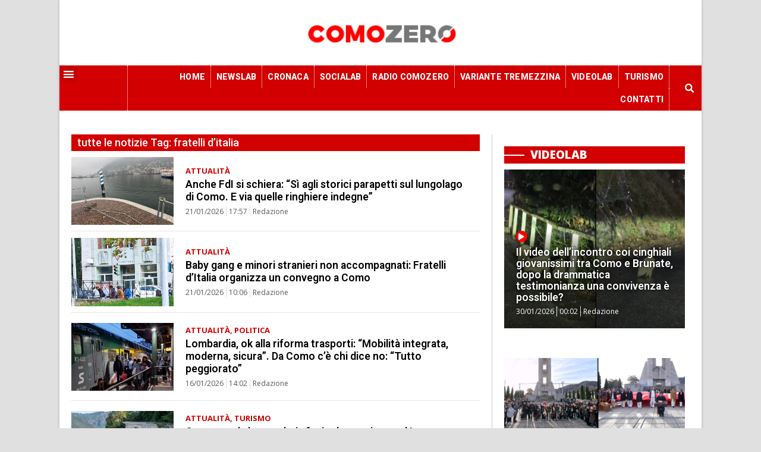

--- FILE ---
content_type: text/html; charset=UTF-8
request_url: https://comozero.it/argomento/fratelli-ditalia/
body_size: 21895
content:
<!doctype html>
<html lang="it-IT">
<head>
	<meta charset="UTF-8">
		<meta name="viewport" content="width=device-width, initial-scale=1">
	<link rel="profile" href="http://gmpg.org/xfn/11">
	<meta name='robots' content='index, follow, max-image-preview:large, max-snippet:-1, max-video-preview:-1' />

	<!-- This site is optimized with the Yoast SEO plugin v22.6 - https://yoast.com/wordpress/plugins/seo/ -->
	<title>fratelli d&#039;italia Archivi - ComoZero</title>
	<link rel="canonical" href="https://comozero.it/argomento/fratelli-ditalia/" />
	<link rel="next" href="https://comozero.it/argomento/fratelli-ditalia/page/2/" />
	<meta property="og:locale" content="it_IT" />
	<meta property="og:type" content="article" />
	<meta property="og:title" content="fratelli d&#039;italia Archivi - ComoZero" />
	<meta property="og:url" content="https://comozero.it/argomento/fratelli-ditalia/" />
	<meta property="og:site_name" content="ComoZero" />
	<meta name="twitter:card" content="summary_large_image" />
	<script type="application/ld+json" class="yoast-schema-graph">{"@context":"https://schema.org","@graph":[{"@type":"CollectionPage","@id":"https://comozero.it/argomento/fratelli-ditalia/","url":"https://comozero.it/argomento/fratelli-ditalia/","name":"fratelli d'italia Archivi - ComoZero","isPartOf":{"@id":"https://comozero.it/#website"},"primaryImageOfPage":{"@id":"https://comozero.it/argomento/fratelli-ditalia/#primaryimage"},"image":{"@id":"https://comozero.it/argomento/fratelli-ditalia/#primaryimage"},"thumbnailUrl":"https://comozero.it/wp-content/uploads/2025/11/Lungolago-parapetti-cancellata-buche-paratie-5.jpg","breadcrumb":{"@id":"https://comozero.it/argomento/fratelli-ditalia/#breadcrumb"},"inLanguage":"it-IT"},{"@type":"ImageObject","inLanguage":"it-IT","@id":"https://comozero.it/argomento/fratelli-ditalia/#primaryimage","url":"https://comozero.it/wp-content/uploads/2025/11/Lungolago-parapetti-cancellata-buche-paratie-5.jpg","contentUrl":"https://comozero.it/wp-content/uploads/2025/11/Lungolago-parapetti-cancellata-buche-paratie-5.jpg","width":1600,"height":1200},{"@type":"BreadcrumbList","@id":"https://comozero.it/argomento/fratelli-ditalia/#breadcrumb","itemListElement":[{"@type":"ListItem","position":1,"name":"Home","item":"https://comozero.it/"},{"@type":"ListItem","position":2,"name":"fratelli d'italia"}]},{"@type":"WebSite","@id":"https://comozero.it/#website","url":"https://comozero.it/","name":"ComoZero","description":"Il portale di informazione della provincia di Como","publisher":{"@id":"https://comozero.it/#organization"},"potentialAction":[{"@type":"SearchAction","target":{"@type":"EntryPoint","urlTemplate":"https://comozero.it/?s={search_term_string}"},"query-input":"required name=search_term_string"}],"inLanguage":"it-IT"},{"@type":"Organization","@id":"https://comozero.it/#organization","name":"ComoZero","url":"https://comozero.it/","logo":{"@type":"ImageObject","inLanguage":"it-IT","@id":"https://comozero.it/#/schema/logo/image/","url":"https://comozero.it/wp-content/uploads/2020/03/comozero_logo-NEW.png","contentUrl":"https://comozero.it/wp-content/uploads/2020/03/comozero_logo-NEW.png","width":226,"height":72,"caption":"ComoZero"},"image":{"@id":"https://comozero.it/#/schema/logo/image/"}}]}</script>
	<!-- / Yoast SEO plugin. -->


<link rel='dns-prefetch' href='//stats.wp.com' />
<link rel="alternate" type="application/rss+xml" title="ComoZero &raquo; Feed" href="https://comozero.it/feed/" />
<link rel="alternate" type="application/rss+xml" title="ComoZero &raquo; Feed dei commenti" href="https://comozero.it/comments/feed/" />
<link rel="alternate" type="application/rss+xml" title="ComoZero &raquo; fratelli d&#039;italia Feed del tag" href="https://comozero.it/argomento/fratelli-ditalia/feed/" />
<script>
window._wpemojiSettings = {"baseUrl":"https:\/\/s.w.org\/images\/core\/emoji\/14.0.0\/72x72\/","ext":".png","svgUrl":"https:\/\/s.w.org\/images\/core\/emoji\/14.0.0\/svg\/","svgExt":".svg","source":{"concatemoji":"https:\/\/comozero.it\/wp-includes\/js\/wp-emoji-release.min.js?ver=6.3.7"}};
/*! This file is auto-generated */
!function(i,n){var o,s,e;function c(e){try{var t={supportTests:e,timestamp:(new Date).valueOf()};sessionStorage.setItem(o,JSON.stringify(t))}catch(e){}}function p(e,t,n){e.clearRect(0,0,e.canvas.width,e.canvas.height),e.fillText(t,0,0);var t=new Uint32Array(e.getImageData(0,0,e.canvas.width,e.canvas.height).data),r=(e.clearRect(0,0,e.canvas.width,e.canvas.height),e.fillText(n,0,0),new Uint32Array(e.getImageData(0,0,e.canvas.width,e.canvas.height).data));return t.every(function(e,t){return e===r[t]})}function u(e,t,n){switch(t){case"flag":return n(e,"\ud83c\udff3\ufe0f\u200d\u26a7\ufe0f","\ud83c\udff3\ufe0f\u200b\u26a7\ufe0f")?!1:!n(e,"\ud83c\uddfa\ud83c\uddf3","\ud83c\uddfa\u200b\ud83c\uddf3")&&!n(e,"\ud83c\udff4\udb40\udc67\udb40\udc62\udb40\udc65\udb40\udc6e\udb40\udc67\udb40\udc7f","\ud83c\udff4\u200b\udb40\udc67\u200b\udb40\udc62\u200b\udb40\udc65\u200b\udb40\udc6e\u200b\udb40\udc67\u200b\udb40\udc7f");case"emoji":return!n(e,"\ud83e\udef1\ud83c\udffb\u200d\ud83e\udef2\ud83c\udfff","\ud83e\udef1\ud83c\udffb\u200b\ud83e\udef2\ud83c\udfff")}return!1}function f(e,t,n){var r="undefined"!=typeof WorkerGlobalScope&&self instanceof WorkerGlobalScope?new OffscreenCanvas(300,150):i.createElement("canvas"),a=r.getContext("2d",{willReadFrequently:!0}),o=(a.textBaseline="top",a.font="600 32px Arial",{});return e.forEach(function(e){o[e]=t(a,e,n)}),o}function t(e){var t=i.createElement("script");t.src=e,t.defer=!0,i.head.appendChild(t)}"undefined"!=typeof Promise&&(o="wpEmojiSettingsSupports",s=["flag","emoji"],n.supports={everything:!0,everythingExceptFlag:!0},e=new Promise(function(e){i.addEventListener("DOMContentLoaded",e,{once:!0})}),new Promise(function(t){var n=function(){try{var e=JSON.parse(sessionStorage.getItem(o));if("object"==typeof e&&"number"==typeof e.timestamp&&(new Date).valueOf()<e.timestamp+604800&&"object"==typeof e.supportTests)return e.supportTests}catch(e){}return null}();if(!n){if("undefined"!=typeof Worker&&"undefined"!=typeof OffscreenCanvas&&"undefined"!=typeof URL&&URL.createObjectURL&&"undefined"!=typeof Blob)try{var e="postMessage("+f.toString()+"("+[JSON.stringify(s),u.toString(),p.toString()].join(",")+"));",r=new Blob([e],{type:"text/javascript"}),a=new Worker(URL.createObjectURL(r),{name:"wpTestEmojiSupports"});return void(a.onmessage=function(e){c(n=e.data),a.terminate(),t(n)})}catch(e){}c(n=f(s,u,p))}t(n)}).then(function(e){for(var t in e)n.supports[t]=e[t],n.supports.everything=n.supports.everything&&n.supports[t],"flag"!==t&&(n.supports.everythingExceptFlag=n.supports.everythingExceptFlag&&n.supports[t]);n.supports.everythingExceptFlag=n.supports.everythingExceptFlag&&!n.supports.flag,n.DOMReady=!1,n.readyCallback=function(){n.DOMReady=!0}}).then(function(){return e}).then(function(){var e;n.supports.everything||(n.readyCallback(),(e=n.source||{}).concatemoji?t(e.concatemoji):e.wpemoji&&e.twemoji&&(t(e.twemoji),t(e.wpemoji)))}))}((window,document),window._wpemojiSettings);
</script>
<style>
img.wp-smiley,
img.emoji {
	display: inline !important;
	border: none !important;
	box-shadow: none !important;
	height: 1em !important;
	width: 1em !important;
	margin: 0 0.07em !important;
	vertical-align: -0.1em !important;
	background: none !important;
	padding: 0 !important;
}
</style>
	<link rel='stylesheet' id='wp-block-library-css' href='https://comozero.it/wp-includes/css/dist/block-library/style.min.css?ver=6.3.7' media='all' />
<style id='wp-block-library-inline-css'>
.has-text-align-justify{text-align:justify;}
</style>
<link rel='stylesheet' id='mediaelement-css' href='https://comozero.it/wp-includes/js/mediaelement/mediaelementplayer-legacy.min.css?ver=4.2.17' media='all' />
<link rel='stylesheet' id='wp-mediaelement-css' href='https://comozero.it/wp-includes/js/mediaelement/wp-mediaelement.min.css?ver=6.3.7' media='all' />
<style id='jetpack-sharing-buttons-style-inline-css'>
.jetpack-sharing-buttons__services-list{display:flex;flex-direction:row;flex-wrap:wrap;gap:0;list-style-type:none;margin:5px;padding:0}.jetpack-sharing-buttons__services-list.has-small-icon-size{font-size:12px}.jetpack-sharing-buttons__services-list.has-normal-icon-size{font-size:16px}.jetpack-sharing-buttons__services-list.has-large-icon-size{font-size:24px}.jetpack-sharing-buttons__services-list.has-huge-icon-size{font-size:36px}@media print{.jetpack-sharing-buttons__services-list{display:none!important}}.editor-styles-wrapper .wp-block-jetpack-sharing-buttons{gap:0;padding-inline-start:0}ul.jetpack-sharing-buttons__services-list.has-background{padding:1.25em 2.375em}
</style>
<style id='pdfemb-pdf-embedder-viewer-style-inline-css'>
.wp-block-pdfemb-pdf-embedder-viewer{max-width:none}

</style>
<style id='classic-theme-styles-inline-css'>
/*! This file is auto-generated */
.wp-block-button__link{color:#fff;background-color:#32373c;border-radius:9999px;box-shadow:none;text-decoration:none;padding:calc(.667em + 2px) calc(1.333em + 2px);font-size:1.125em}.wp-block-file__button{background:#32373c;color:#fff;text-decoration:none}
</style>
<style id='global-styles-inline-css'>
body{--wp--preset--color--black: #000000;--wp--preset--color--cyan-bluish-gray: #abb8c3;--wp--preset--color--white: #ffffff;--wp--preset--color--pale-pink: #f78da7;--wp--preset--color--vivid-red: #cf2e2e;--wp--preset--color--luminous-vivid-orange: #ff6900;--wp--preset--color--luminous-vivid-amber: #fcb900;--wp--preset--color--light-green-cyan: #7bdcb5;--wp--preset--color--vivid-green-cyan: #00d084;--wp--preset--color--pale-cyan-blue: #8ed1fc;--wp--preset--color--vivid-cyan-blue: #0693e3;--wp--preset--color--vivid-purple: #9b51e0;--wp--preset--gradient--vivid-cyan-blue-to-vivid-purple: linear-gradient(135deg,rgba(6,147,227,1) 0%,rgb(155,81,224) 100%);--wp--preset--gradient--light-green-cyan-to-vivid-green-cyan: linear-gradient(135deg,rgb(122,220,180) 0%,rgb(0,208,130) 100%);--wp--preset--gradient--luminous-vivid-amber-to-luminous-vivid-orange: linear-gradient(135deg,rgba(252,185,0,1) 0%,rgba(255,105,0,1) 100%);--wp--preset--gradient--luminous-vivid-orange-to-vivid-red: linear-gradient(135deg,rgba(255,105,0,1) 0%,rgb(207,46,46) 100%);--wp--preset--gradient--very-light-gray-to-cyan-bluish-gray: linear-gradient(135deg,rgb(238,238,238) 0%,rgb(169,184,195) 100%);--wp--preset--gradient--cool-to-warm-spectrum: linear-gradient(135deg,rgb(74,234,220) 0%,rgb(151,120,209) 20%,rgb(207,42,186) 40%,rgb(238,44,130) 60%,rgb(251,105,98) 80%,rgb(254,248,76) 100%);--wp--preset--gradient--blush-light-purple: linear-gradient(135deg,rgb(255,206,236) 0%,rgb(152,150,240) 100%);--wp--preset--gradient--blush-bordeaux: linear-gradient(135deg,rgb(254,205,165) 0%,rgb(254,45,45) 50%,rgb(107,0,62) 100%);--wp--preset--gradient--luminous-dusk: linear-gradient(135deg,rgb(255,203,112) 0%,rgb(199,81,192) 50%,rgb(65,88,208) 100%);--wp--preset--gradient--pale-ocean: linear-gradient(135deg,rgb(255,245,203) 0%,rgb(182,227,212) 50%,rgb(51,167,181) 100%);--wp--preset--gradient--electric-grass: linear-gradient(135deg,rgb(202,248,128) 0%,rgb(113,206,126) 100%);--wp--preset--gradient--midnight: linear-gradient(135deg,rgb(2,3,129) 0%,rgb(40,116,252) 100%);--wp--preset--font-size--small: 13px;--wp--preset--font-size--medium: 20px;--wp--preset--font-size--large: 36px;--wp--preset--font-size--x-large: 42px;--wp--preset--spacing--20: 0.44rem;--wp--preset--spacing--30: 0.67rem;--wp--preset--spacing--40: 1rem;--wp--preset--spacing--50: 1.5rem;--wp--preset--spacing--60: 2.25rem;--wp--preset--spacing--70: 3.38rem;--wp--preset--spacing--80: 5.06rem;--wp--preset--shadow--natural: 6px 6px 9px rgba(0, 0, 0, 0.2);--wp--preset--shadow--deep: 12px 12px 50px rgba(0, 0, 0, 0.4);--wp--preset--shadow--sharp: 6px 6px 0px rgba(0, 0, 0, 0.2);--wp--preset--shadow--outlined: 6px 6px 0px -3px rgba(255, 255, 255, 1), 6px 6px rgba(0, 0, 0, 1);--wp--preset--shadow--crisp: 6px 6px 0px rgba(0, 0, 0, 1);}:where(.is-layout-flex){gap: 0.5em;}:where(.is-layout-grid){gap: 0.5em;}body .is-layout-flow > .alignleft{float: left;margin-inline-start: 0;margin-inline-end: 2em;}body .is-layout-flow > .alignright{float: right;margin-inline-start: 2em;margin-inline-end: 0;}body .is-layout-flow > .aligncenter{margin-left: auto !important;margin-right: auto !important;}body .is-layout-constrained > .alignleft{float: left;margin-inline-start: 0;margin-inline-end: 2em;}body .is-layout-constrained > .alignright{float: right;margin-inline-start: 2em;margin-inline-end: 0;}body .is-layout-constrained > .aligncenter{margin-left: auto !important;margin-right: auto !important;}body .is-layout-constrained > :where(:not(.alignleft):not(.alignright):not(.alignfull)){max-width: var(--wp--style--global--content-size);margin-left: auto !important;margin-right: auto !important;}body .is-layout-constrained > .alignwide{max-width: var(--wp--style--global--wide-size);}body .is-layout-flex{display: flex;}body .is-layout-flex{flex-wrap: wrap;align-items: center;}body .is-layout-flex > *{margin: 0;}body .is-layout-grid{display: grid;}body .is-layout-grid > *{margin: 0;}:where(.wp-block-columns.is-layout-flex){gap: 2em;}:where(.wp-block-columns.is-layout-grid){gap: 2em;}:where(.wp-block-post-template.is-layout-flex){gap: 1.25em;}:where(.wp-block-post-template.is-layout-grid){gap: 1.25em;}.has-black-color{color: var(--wp--preset--color--black) !important;}.has-cyan-bluish-gray-color{color: var(--wp--preset--color--cyan-bluish-gray) !important;}.has-white-color{color: var(--wp--preset--color--white) !important;}.has-pale-pink-color{color: var(--wp--preset--color--pale-pink) !important;}.has-vivid-red-color{color: var(--wp--preset--color--vivid-red) !important;}.has-luminous-vivid-orange-color{color: var(--wp--preset--color--luminous-vivid-orange) !important;}.has-luminous-vivid-amber-color{color: var(--wp--preset--color--luminous-vivid-amber) !important;}.has-light-green-cyan-color{color: var(--wp--preset--color--light-green-cyan) !important;}.has-vivid-green-cyan-color{color: var(--wp--preset--color--vivid-green-cyan) !important;}.has-pale-cyan-blue-color{color: var(--wp--preset--color--pale-cyan-blue) !important;}.has-vivid-cyan-blue-color{color: var(--wp--preset--color--vivid-cyan-blue) !important;}.has-vivid-purple-color{color: var(--wp--preset--color--vivid-purple) !important;}.has-black-background-color{background-color: var(--wp--preset--color--black) !important;}.has-cyan-bluish-gray-background-color{background-color: var(--wp--preset--color--cyan-bluish-gray) !important;}.has-white-background-color{background-color: var(--wp--preset--color--white) !important;}.has-pale-pink-background-color{background-color: var(--wp--preset--color--pale-pink) !important;}.has-vivid-red-background-color{background-color: var(--wp--preset--color--vivid-red) !important;}.has-luminous-vivid-orange-background-color{background-color: var(--wp--preset--color--luminous-vivid-orange) !important;}.has-luminous-vivid-amber-background-color{background-color: var(--wp--preset--color--luminous-vivid-amber) !important;}.has-light-green-cyan-background-color{background-color: var(--wp--preset--color--light-green-cyan) !important;}.has-vivid-green-cyan-background-color{background-color: var(--wp--preset--color--vivid-green-cyan) !important;}.has-pale-cyan-blue-background-color{background-color: var(--wp--preset--color--pale-cyan-blue) !important;}.has-vivid-cyan-blue-background-color{background-color: var(--wp--preset--color--vivid-cyan-blue) !important;}.has-vivid-purple-background-color{background-color: var(--wp--preset--color--vivid-purple) !important;}.has-black-border-color{border-color: var(--wp--preset--color--black) !important;}.has-cyan-bluish-gray-border-color{border-color: var(--wp--preset--color--cyan-bluish-gray) !important;}.has-white-border-color{border-color: var(--wp--preset--color--white) !important;}.has-pale-pink-border-color{border-color: var(--wp--preset--color--pale-pink) !important;}.has-vivid-red-border-color{border-color: var(--wp--preset--color--vivid-red) !important;}.has-luminous-vivid-orange-border-color{border-color: var(--wp--preset--color--luminous-vivid-orange) !important;}.has-luminous-vivid-amber-border-color{border-color: var(--wp--preset--color--luminous-vivid-amber) !important;}.has-light-green-cyan-border-color{border-color: var(--wp--preset--color--light-green-cyan) !important;}.has-vivid-green-cyan-border-color{border-color: var(--wp--preset--color--vivid-green-cyan) !important;}.has-pale-cyan-blue-border-color{border-color: var(--wp--preset--color--pale-cyan-blue) !important;}.has-vivid-cyan-blue-border-color{border-color: var(--wp--preset--color--vivid-cyan-blue) !important;}.has-vivid-purple-border-color{border-color: var(--wp--preset--color--vivid-purple) !important;}.has-vivid-cyan-blue-to-vivid-purple-gradient-background{background: var(--wp--preset--gradient--vivid-cyan-blue-to-vivid-purple) !important;}.has-light-green-cyan-to-vivid-green-cyan-gradient-background{background: var(--wp--preset--gradient--light-green-cyan-to-vivid-green-cyan) !important;}.has-luminous-vivid-amber-to-luminous-vivid-orange-gradient-background{background: var(--wp--preset--gradient--luminous-vivid-amber-to-luminous-vivid-orange) !important;}.has-luminous-vivid-orange-to-vivid-red-gradient-background{background: var(--wp--preset--gradient--luminous-vivid-orange-to-vivid-red) !important;}.has-very-light-gray-to-cyan-bluish-gray-gradient-background{background: var(--wp--preset--gradient--very-light-gray-to-cyan-bluish-gray) !important;}.has-cool-to-warm-spectrum-gradient-background{background: var(--wp--preset--gradient--cool-to-warm-spectrum) !important;}.has-blush-light-purple-gradient-background{background: var(--wp--preset--gradient--blush-light-purple) !important;}.has-blush-bordeaux-gradient-background{background: var(--wp--preset--gradient--blush-bordeaux) !important;}.has-luminous-dusk-gradient-background{background: var(--wp--preset--gradient--luminous-dusk) !important;}.has-pale-ocean-gradient-background{background: var(--wp--preset--gradient--pale-ocean) !important;}.has-electric-grass-gradient-background{background: var(--wp--preset--gradient--electric-grass) !important;}.has-midnight-gradient-background{background: var(--wp--preset--gradient--midnight) !important;}.has-small-font-size{font-size: var(--wp--preset--font-size--small) !important;}.has-medium-font-size{font-size: var(--wp--preset--font-size--medium) !important;}.has-large-font-size{font-size: var(--wp--preset--font-size--large) !important;}.has-x-large-font-size{font-size: var(--wp--preset--font-size--x-large) !important;}
.wp-block-navigation a:where(:not(.wp-element-button)){color: inherit;}
:where(.wp-block-post-template.is-layout-flex){gap: 1.25em;}:where(.wp-block-post-template.is-layout-grid){gap: 1.25em;}
:where(.wp-block-columns.is-layout-flex){gap: 2em;}:where(.wp-block-columns.is-layout-grid){gap: 2em;}
.wp-block-pullquote{font-size: 1.5em;line-height: 1.6;}
</style>
<link rel='stylesheet' id='wc-gallery-style-css' href='https://comozero.it/wp-content/plugins/netweek-wc-gallery/includes/css/style.css?ver=2023.10.6' media='all' />
<link rel='stylesheet' id='wc-gallery-popup-style-css' href='https://comozero.it/wp-content/plugins/netweek-wc-gallery/includes/css/magnific-popup.css?ver=1.1.0' media='all' />
<link rel='stylesheet' id='wc-gallery-flexslider-style-css' href='https://comozero.it/wp-content/plugins/netweek-wc-gallery/includes/vendors/flexslider/flexslider.css?ver=2.6.1' media='all' />
<link rel='stylesheet' id='wc-gallery-owlcarousel-style-css' href='https://comozero.it/wp-content/plugins/netweek-wc-gallery/includes/vendors/owlcarousel/assets/owl.carousel.css?ver=2.1.4' media='all' />
<link rel='stylesheet' id='wc-gallery-owlcarousel-theme-style-css' href='https://comozero.it/wp-content/plugins/netweek-wc-gallery/includes/vendors/owlcarousel/assets/owl.theme.default.css?ver=2.1.4' media='all' />
<link rel='stylesheet' id='hello-elementor-css' href='https://comozero.it/wp-content/themes/hello-elementor/style.min.css?ver=2.8.1' media='all' />
<link rel='stylesheet' id='hello-elementor-theme-style-css' href='https://comozero.it/wp-content/themes/hello-elementor/theme.min.css?ver=2.8.1' media='all' />
<link rel='stylesheet' id='elementor-icons-css' href='https://comozero.it/wp-content/plugins/elementor/assets/lib/eicons/css/elementor-icons.min.css?ver=5.23.0' media='all' />
<link rel='stylesheet' id='elementor-frontend-css' href='https://comozero.it/wp-content/uploads/elementor/css/custom-frontend.min.css?ver=1738870471' media='all' />
<link rel='stylesheet' id='swiper-css' href='https://comozero.it/wp-content/plugins/elementor/assets/lib/swiper/css/swiper.min.css?ver=5.3.6' media='all' />
<link rel='stylesheet' id='elementor-post-2205-css' href='https://comozero.it/wp-content/uploads/elementor/css/post-2205.css?ver=1738870470' media='all' />
<link rel='stylesheet' id='elementor-pro-css' href='https://comozero.it/wp-content/uploads/elementor/css/custom-pro-frontend.min.css?ver=1738870472' media='all' />
<link rel='stylesheet' id='font-awesome-5-all-css' href='https://comozero.it/wp-content/plugins/elementor/assets/lib/font-awesome/css/all.min.css?ver=3.16.5' media='all' />
<link rel='stylesheet' id='font-awesome-4-shim-css' href='https://comozero.it/wp-content/plugins/elementor/assets/lib/font-awesome/css/v4-shims.min.css?ver=3.16.5' media='all' />
<link rel='stylesheet' id='elementor-global-css' href='https://comozero.it/wp-content/uploads/elementor/css/global.css?ver=1738870472' media='all' />
<link rel='stylesheet' id='elementor-post-691-css' href='https://comozero.it/wp-content/uploads/elementor/css/post-691.css?ver=1738870471' media='all' />
<link rel='stylesheet' id='elementor-post-781-css' href='https://comozero.it/wp-content/uploads/elementor/css/post-781.css?ver=1738870472' media='all' />
<link rel='stylesheet' id='elementor-post-2049-css' href='https://comozero.it/wp-content/uploads/elementor/css/post-2049.css?ver=1738870486' media='all' />
<link rel='stylesheet' id='ecs-styles-css' href='https://comozero.it/wp-content/plugins/ele-custom-skin/assets/css/ecs-style.css?ver=3.1.7' media='all' />
<link rel='stylesheet' id='elementor-post-1094-css' href='https://comozero.it/wp-content/uploads/elementor/css/post-1094.css?ver=1622760811' media='all' />
<link rel='stylesheet' id='elementor-post-1146-css' href='https://comozero.it/wp-content/uploads/elementor/css/post-1146.css?ver=1622761317' media='all' />
<link rel='stylesheet' id='elementor-post-1243-css' href='https://comozero.it/wp-content/uploads/elementor/css/post-1243.css?ver=1696353520' media='all' />
<link rel='stylesheet' id='elementor-post-1248-css' href='https://comozero.it/wp-content/uploads/elementor/css/post-1248.css?ver=1696353666' media='all' />
<link rel='stylesheet' id='elementor-post-1939-css' href='https://comozero.it/wp-content/uploads/elementor/css/post-1939.css?ver=1622757944' media='all' />
<link rel='stylesheet' id='elementor-post-35155-css' href='https://comozero.it/wp-content/uploads/elementor/css/post-35155.css?ver=1669372732' media='all' />
<link rel='stylesheet' id='elementor-post-35367-css' href='https://comozero.it/wp-content/uploads/elementor/css/post-35367.css?ver=1587592950' media='all' />
<link rel='stylesheet' id='elementor-post-36002-css' href='https://comozero.it/wp-content/uploads/elementor/css/post-36002.css?ver=1696353457' media='all' />
<link rel='stylesheet' id='google-fonts-1-css' href='https://fonts.googleapis.com/css?family=Roboto%3A100%2C100italic%2C200%2C200italic%2C300%2C300italic%2C400%2C400italic%2C500%2C500italic%2C600%2C600italic%2C700%2C700italic%2C800%2C800italic%2C900%2C900italic%7COpen+Sans%3A100%2C100italic%2C200%2C200italic%2C300%2C300italic%2C400%2C400italic%2C500%2C500italic%2C600%2C600italic%2C700%2C700italic%2C800%2C800italic%2C900%2C900italic%7CHeebo%3A100%2C100italic%2C200%2C200italic%2C300%2C300italic%2C400%2C400italic%2C500%2C500italic%2C600%2C600italic%2C700%2C700italic%2C800%2C800italic%2C900%2C900italic&#038;display=auto&#038;ver=6.3.7' media='all' />
<link rel='stylesheet' id='elementor-icons-shared-0-css' href='https://comozero.it/wp-content/plugins/elementor/assets/lib/font-awesome/css/fontawesome.min.css?ver=5.15.3' media='all' />
<link rel='stylesheet' id='elementor-icons-fa-solid-css' href='https://comozero.it/wp-content/plugins/elementor/assets/lib/font-awesome/css/solid.min.css?ver=5.15.3' media='all' />
<link rel='stylesheet' id='elementor-icons-fa-brands-css' href='https://comozero.it/wp-content/plugins/elementor/assets/lib/font-awesome/css/brands.min.css?ver=5.15.3' media='all' />
<link rel="preconnect" href="https://fonts.gstatic.com/" crossorigin><script src='https://comozero.it/wp-includes/js/jquery/jquery.min.js?ver=3.7.0' id='jquery-core-js'></script>
<script src='https://comozero.it/wp-includes/js/jquery/jquery-migrate.min.js?ver=3.4.1' id='jquery-migrate-js'></script>
<script src='https://comozero.it/wp-content/plugins/elementor/assets/lib/font-awesome/js/v4-shims.min.js?ver=3.16.5' id='font-awesome-4-shim-js'></script>
<script id='ecs_ajax_load-js-extra'>
var ecs_ajax_params = {"ajaxurl":"https:\/\/comozero.it\/wp-admin\/admin-ajax.php","posts":"{\"tag\":\"fratelli-ditalia\",\"error\":\"\",\"m\":\"\",\"p\":0,\"post_parent\":\"\",\"subpost\":\"\",\"subpost_id\":\"\",\"attachment\":\"\",\"attachment_id\":0,\"name\":\"\",\"pagename\":\"\",\"page_id\":0,\"second\":\"\",\"minute\":\"\",\"hour\":\"\",\"day\":0,\"monthnum\":0,\"year\":0,\"w\":0,\"category_name\":\"\",\"cat\":\"\",\"tag_id\":182,\"author\":\"\",\"author_name\":\"\",\"feed\":\"\",\"tb\":\"\",\"paged\":0,\"meta_key\":\"\",\"meta_value\":\"\",\"preview\":\"\",\"s\":\"\",\"sentence\":\"\",\"title\":\"\",\"fields\":\"\",\"menu_order\":\"\",\"embed\":\"\",\"category__in\":[],\"category__not_in\":[],\"category__and\":[],\"post__in\":[],\"post__not_in\":[],\"post_name__in\":[],\"tag__in\":[],\"tag__not_in\":[],\"tag__and\":[],\"tag_slug__in\":[\"fratelli-ditalia\"],\"tag_slug__and\":[],\"post_parent__in\":[],\"post_parent__not_in\":[],\"author__in\":[],\"author__not_in\":[],\"search_columns\":[],\"orderby\":\"menu_order\",\"order\":\"ASC\",\"post_type\":[\"post\"],\"parsed_rml_folder\":0,\"ignore_sticky_posts\":false,\"suppress_filters\":false,\"cache_results\":true,\"update_post_term_cache\":true,\"update_menu_item_cache\":false,\"lazy_load_term_meta\":true,\"update_post_meta_cache\":true,\"posts_per_page\":15,\"nopaging\":false,\"comments_per_page\":\"50\",\"no_found_rows\":false,\"use_rml_folder\":false}"};
</script>
<script src='https://comozero.it/wp-content/plugins/ele-custom-skin/assets/js/ecs_ajax_pagination.js?ver=3.1.7' id='ecs_ajax_load-js'></script>
<script src='https://comozero.it/wp-content/plugins/ele-custom-skin/assets/js/ecs.js?ver=3.1.7' id='ecs-script-js'></script>
<link rel="https://api.w.org/" href="https://comozero.it/wp-json/" /><link rel="alternate" type="application/json" href="https://comozero.it/wp-json/wp/v2/tags/182" /><link rel="EditURI" type="application/rsd+xml" title="RSD" href="https://comozero.it/xmlrpc.php?rsd" />
<meta name="generator" content="WordPress 6.3.7" />
	<style>img#wpstats{display:none}</style>
		<meta name="generator" content="Elementor 3.16.5; features: e_dom_optimization, e_optimized_assets_loading; settings: css_print_method-external, google_font-enabled, font_display-auto">
<script async type="text/javascript" src="//clickiocmp.com/t/consent_242654.js"></script>

<script>
document.addEventListener("DOMContentLoaded", function() {

    // Configurazioni Base
    window._flux_config = {
        pagetype: "article",
        category: "",
        customTargeting: {
            sito: "comozero",
            sito_gruppo: "affiliato",
            regione: "lombardia"
        }
    };

   // Configurazione Tipo Pagina
    if (document.body.classList.contains("home") && !document.body.classList.contains("paged")) {
        window._flux_config.pagetype = "homepage";
    } else if (document.body.classList.contains("single") && document.body.classList.contains("single-post")) {
        window._flux_config.pagetype = "article";
    } else if (document.body.classList.contains("home") && document.body.classList.contains("paged")) {
        window._flux_config.pagetype = "category";
    } else if (document.body.classList.contains("archive") && document.body.classList.contains("category")) {
        window._flux_config.pagetype = "category";
    } else if (document.body.classList.contains("archive") && document.body.classList.contains("tax-dmedia_localita")) {
        window._flux_config.pagetype = "category";
    } else if (document.body.classList.contains("archive") && document.body.classList.contains("tag")) {
        window._flux_config.pagetype = "category";
    } else if (document.body.classList.contains("archive") && document.body.classList.contains("tax-nk_comune")) {
        window._flux_config.pagetype = "category";
    } else if (document.body.classList.contains("archive") && document.body.classList.contains("tax-nk_personaggio")) {
        window._flux_config.pagetype = "category";
    } else if (document.body.classList.contains("archive") && document.body.classList.contains("date")) {
        window._flux_config.pagetype = "category";
    } else if (document.body.classList.contains("archive") && document.body.classList.contains("tax-nk_regioni")) {
        window._flux_config.pagetype = "category";
    }  else if (document.body.classList.contains("single") && document.body.classList.contains("single-podcast")) {
        window._flux_config.pagetype = "article";
    } else if (document.body.classList.contains("archive") && document.body.classList.contains("tax-series")) {
        window._flux_config.pagetype = "category";
    } else if (document.body.classList.contains("archive") && document.body.classList.contains("post-type-archive-podcast")) {
        window._flux_config.pagetype = "category";
    } else if( document.body.classList.contains("archive") && document.body.classList.contains("post-type-archive-nk_necro") ) {
         window._flux_config.pagetype = "necrologie";
    } else if( document.body.classList.contains("single") && document.body.classList.contains("single-nk_necro") ) {
         window._flux_config.pagetype = "necrologie";
    }else {
        window._flux_config.pagetype = null;
    }

    // Articolo con video
    if(document.querySelector("#main div.brid[id^='Brid_']")) {
        window._flux_config.pagetype = "video article";
    }  

    // Configurazione Targeting Necro
    if (document.body.classList.contains("single") && document.body.classList.contains("single-nk_necro")) {
        if (document.querySelector(".main-content").dataset.necro_age_funebre) {
            window._flux_config.customTargeting["necro_age_funebre"] = document.querySelector(".main-content").dataset.necro_age_funebre;
        }
    }


const stickySkinMobNode = document.getElementById("flx-skin-mob-sticky");

const stickySkinMobConfig = {
  childList: true,
  subtree: true,
  characterData: true,
  attributes: true 
};

let stickySkinMobStyleTag = document.getElementById("sticky-skin-mob-style");
if (!stickySkinMobStyleTag) {
  stickySkinMobStyleTag = document.createElement("style");
  stickySkinMobStyleTag.id = "sticky-skin-mob-style";
  document.head.appendChild(stickySkinMobStyleTag);
}

let stickySkinMobCloseButtonAdded = false;
function addStickyMobCloseButton(container) {
  if (stickySkinMobCloseButtonAdded) return;

  const closeBtn = document.createElement("div");
  closeBtn.innerHTML = "↑ CHIUDI ↑";
  closeBtn.style.textAlign = "center";
  closeBtn.style.padding = ".2rem";
  closeBtn.style.cursor = "pointer";
  closeBtn.style.fontWeight = "bold";
  closeBtn.style.background = "#fff";
  closeBtn.style.fontSize = ".8rem";
  closeBtn.className = "sticky-skin-close-btn";

  closeBtn.onclick = () => {
    stickySkinMobNode.remove();
    stickySkinMobStyleTag.innerHTML = ""; // Rimuove tutte le regole
  };

  container.appendChild(closeBtn);
  stickySkinMobCloseButtonAdded = true;
}

const stickySkinMobCBK = function(mutationsList, observer) {
  const initialHeight = stickySkinMobNode.offsetHeight;
  if (initialHeight > 20) {
    addStickyMobCloseButton(stickySkinMobNode);

    requestAnimationFrame(() => {
      const updatedHeight = stickySkinMobNode.offsetHeight;

      // Inserisce tutto il CSS dinamicamente
      stickySkinMobStyleTag.innerHTML = `
        #flx-skin-mob-sticky {
          display:block !important;
          position: fixed !important;
          top: 0 !important;
          left: 0 !important;
          width: 100% !important;
          z-index: 99999999 !important;
          background: #fff !important;
        }
        body {
          padding-top: ${updatedHeight}px !important;
        }
        body .main-header-container.sticky {
          top: ${updatedHeight}px !important;
        }
        body.single .main-content article.single-generic .post-shares>ul, body.single .main-content article.single-nk_tv_canali .post-shares>ul, body.single .main-content article.single-nk_tv_episodi .post-shares>ul, body.single .main-content article.single-nk_tv_programmi .post-shares>ul, body.single .main-content article.single-podcast .post-shares>ul, body.single .main-content article.single-post .post-shares>ul {
         top: ${updatedHeight + 65}px !important;
      }
      `;
    });
  }
};

const stickySkinMobObserver = new MutationObserver(stickySkinMobCBK);

if (stickySkinMobNode) {
  stickySkinMobObserver.observe(stickySkinMobNode, stickySkinMobConfig);
}

});

</script>

<script>
document.addEventListener("DOMContentLoaded", function () {
    let elAdvVideoPlayer = document.querySelector("#main div.brid[id^='Brid_']");
    if(!elAdvVideoPlayer) {
        return;
    }
    var bridScript = document.createElement("script");
    bridScript.src = "https://services.brid.tv/player/build/brid.min.js";
    bridScript.async = true;

    bridScript.onload = function () {
        function advVideoBuildCustParams(customTargeting) {
            return encodeURIComponent(
                Object.entries(customTargeting)
                    .map(([key, value]) => `${key}=${value}`)
                    .join("&")
            );
        }
        const customTargeting = window._flux_config?.customTargeting || {};
        const custParams = advVideoBuildCustParams(customTargeting);
        const advVideoTagUrl = "https://pubads.g.doubleclick.net/gampad/ads?" +
        "iu=/23206277278,22042350493/comozero.it_videoadv" +
        "&description_url=" + encodeURIComponent(window.location.href) +
        "&tfcd=0&npa=0&sz=400x300%7C640x360%7C640x480" +
        "&gdfp_req=1&unviewed_position_start=1&output=vast&env=vp&impl=s&plcmt=1" +
        "&correlator=" + Date.now() +
        "&cust_params=" + custParams;

        var startVideoADVCbk = function (consentState) {
            if (consentState === 1) {

new Promise((resolve, reject) => {
    let elAdvVideoPlayer = document.querySelector("#main div.brid[id^='Brid_']");
    if (!elAdvVideoPlayer) {
        reject("Elemento del player non trovato");
        return;
    }
    resolve({ elAdvVideoPlayer });
})
.then(({ elAdvVideoPlayer }) => {
    return new Promise((resolve) => {
        setTimeout(() => {
            let advVideoPlayer = $bp(elAdvVideoPlayer.id);
            advVideoPlayer.setAd({
                adTagUrl: advVideoTagUrl,
                adType: "0",
                adTimeType: "s",
                pod: 0
            });
            resolve({ elAdvVideoPlayer, advVideoPlayer });
        }, 1000);
    });
})
.then(({ elAdvVideoPlayer, advVideoPlayer }) => {
    console.log("[NTW] Video ADV Started");
})
.catch(error => {
    console.warn("[NTW] Video ADV Errore nella gestione del video:", error);
});
                
            }
        };
        window.__lxG__consent__ = window.__lxG__consent__ || {};
        if(window.__lxG__consent__.getState && window.__lxG__consent__.getState()) {
           startVideoADVCbk(window.__lxG__consent__.getState());
        } else {
           window.__lxG__consent__.consentCallback = startVideoADVCbk;
        }
    }
    document.head.appendChild(bridScript);
});
</script>

<style>

    div[id^=flx-] {
         text-align: center;
         margin:0 auto;
     }

    div[id^=flx_necro] {
         margin-bottom: 2rem;
     }

</style><link rel="icon" href="https://comozero.it/wp-content/uploads/favicon.png" sizes="32x32" />
<link rel="icon" href="https://comozero.it/wp-content/uploads/favicon.png" sizes="192x192" />
<link rel="apple-touch-icon" href="https://comozero.it/wp-content/uploads/favicon.png" />
<meta name="msapplication-TileImage" content="https://comozero.it/wp-content/uploads/favicon.png" />
		<style id="wp-custom-css">
			.socialhome article.elementor-post{
	display:block;
}
/*dropdown menu*/
.elementor-nav-menu__container{
	min-width:250px;
}

/*custom audio player*/
/* Specifies the size of the audio container */
audio {
  width: 100px;
  height: 40px;
}

audio::-webkit-media-controls-panel {
  -webkit-justify-content: center;
  height: 40px;
}

/* Removes the timeline */
audio::-webkit-media-controls-timeline {
  display: none !important;
}

/* Removes the time stamp */
audio::-webkit-media-controls-current-time-display {
  display: none;
}
audio::-webkit-media-controls-time-remaining-display {
  display: none;
}
/* Removes mute-button */
audio::-webkit-media-controls-mute-button {
  display: none;
}
/*------------*/
body > .elementor,
body > .site-main
    {
background-color: #fff !important;
margin: 0 auto;
max-width: 1080px;
	-webkit-box-shadow: 0px 0px 5px 0px rgba(0,0,0,0.20);
-moz-box-shadow: 0px 0px 5px 0px rgba(0,0,0,0.20);
box-shadow: 0px 0px 5px 0px rgba(0,0,0,0.20);

}

/*custom grid bordi loop*/
.socialhome .elementor-grid .elementor-grid-item{
	border:1px dotted #00000033;
}

.codi a{
	font-size:14px!important;
	color:#7A7A7A;
	font-weight:500;
}
.codi a:hover{
	color:#fff;
}


.elementor-swiper-button {
	top:40% !important;
}
/*--------- CSS BANNER----------*/
div[id^=div-gpt-] {    
     clear: both;
	   display: block;
	   margin:auto !important;
}

#div-gpt-InArticle1, #div-gpt-InArticle2, #div-gpt-InArticle3 {
	margin-bottom:20px !important;
}

#div-gpt-MPU1, #div-gpt-MPU2, #div-gpt-MPU3, #div-gpt-MPU4, #div-gpt-MPU5 {
	margin-bottom:20px !important;
}

#div-gpt-Skin {
	padding:15px 0;
}
/*-------iframe---------*/

.elementor embed,
.elementor object, 
.elementor video,
.elementor-widget-theme-post-content iframe {
    max-width: 100%;
    line-height: 1;
    border:none;
    display: block;
    margin: 0 auto;
}


/*--------custom card link----------
 * visualizza solo 2 box card per canale
 * 

/*quando si è nel CANALE NEWSLAB*/


body.archive.tax-canale.term-newslab .elementor-location-archive .elementor-section-wrap .card-link-newslab {

   display: none;
}

@media screen and (min-width: 1024px) {
body.archive.tax-canale.term-newslab .elementor-location-archive .elementor-section-wrap .card-link-socialab {
  width: 50%;
}
	body.archive.tax-canale.term-newslab .elementor-location-archive .elementor-section-wrap .card-link-cronaca {
  width: 50%;
}
	}
/*quando si è nel CANALE CRONACA*/
body.archive.tax-canale.term-cronaca .elementor-location-archive .elementor-section-wrap .card-link-cronaca {

   display: none;
}

@media screen and (min-width: 1024px) {
body.archive.tax-canale.term-cronaca .elementor-location-archive .elementor-section-wrap .card-link-socialab {
  width: 50%;
}
	body.archive.tax-canale.term-cronaca .elementor-location-archive .elementor-section-wrap .card-link-newslab {
  width: 50%;
}
	}

/*quando si è CANALE SOCIALAB*/
body.archive.tax-canale.term-socialab .elementor-location-archive .elementor-section-wrap .card-link-socialab {

   display: none;
}

@media screen and (min-width: 1024px) {
body.archive.tax-canale.term-socialab .elementor-location-archive .elementor-section-wrap .card-link-newslab {
  width: 50%;
}
	body.archive.tax-canale.term-socialab .elementor-location-archive .elementor-section-wrap .card-link-cronaca {
  width: 50%;
}
	}

/*nasconde articoli cima*/
body.archive.paged.tax-canale .top-articles {
   display:none;
}

/*----------------------*/
/*header logo NEWSLAB*/
body.archive.tax-canale.term-newslab .header-logo .logo-comozero {
	display:none;
}
body.archive.tax-canale.term-newslab .header-logo .logo-newslab {
	display:block;
}

/*header logo CRONACA*/
body.archive.tax-canale.term-cronaca .header-logo .logo-comozero {
	display:none;
}
body.archive.tax-canale.term-cronaca .header-logo .logo-cronaca {
	display:block;
}

/*header logo SOCIALAB*/
body.archive.tax-canale.term-socialab .header-logo .logo-comozero {
	display:none;
}
body.archive.tax-canale.term-socialab .header-logo .logo-socialab {
	display:block;
}

/*toglie url sito internet form commenti*/
.comment-respond.comments-area.comment-form .comment-form-url {
	display:none;
}

/*colore titoli rosso on hover*/
.link-hover .elementor-heading-title a:hover {
	color:#D20000 !important;
	}
/*article page link sottolineati*/
body.single.single-post .elementor-widget-theme-post-content a {
	text-decoration:underline;
	font-weight:bold;
}


/*article blockquote*/
body.single.single-post .elementor-widget-theme-post-content blockquote:before {
position: absolute;
content: "\f10d";
font-size: 1.7rem;
/*margin-left: -2.5rem;
margin-top: -1.5rem;*/
top:-1.5rem;
left:-2.5rem;
color:#D20000;
font-family: "Font Awesome 5 Free";
font-weight: bold;
}

body.single.single-post .elementor-widget-theme-post-content blockquote:after {
position: absolute;
content: "\f10e";
font-size: 1.7rem;
/*margin-right: 2rem;*/
right: -2rem;
bottom: -1.5rem;	
color: #D20000;
font-family: "Font Awesome 5 Free";
font-weight: bold;
}

body.single.single-post .elementor-widget-theme-post-content blockquote {
position: relative;
margin-top: 2.5rem;
margin-bottom: 2.5rem;	
font-style:italic;
}

@media screen and (min-width: 1024px){
.lista-articoli .elementor-post:first-child .elementor-col-33 {
width:50%;
}
}
		</style>
		</head>
<body class="archive tag tag-fratelli-ditalia tag-182 wp-custom-logo elementor-default elementor-template-full-width elementor-kit-2205 elementor-page-2049">
<div id="flx-skin-mob-sticky">
    <div id="flx-skin-mob"></div>
</div>		<div data-elementor-type="header" data-elementor-id="691" class="elementor elementor-691 elementor-location-header" data-elementor-post-type="elementor_library">
								<section class="elementor-section elementor-top-section elementor-element elementor-element-1c9e6038 elementor-section-height-min-height elementor-section-content-middle elementor-hidden-tablet elementor-hidden-phone elementor-section-boxed elementor-section-height-default elementor-section-items-middle" data-id="1c9e6038" data-element_type="section" id="top_link" data-settings="{&quot;background_background&quot;:&quot;gradient&quot;}">
						<div class="elementor-container elementor-column-gap-no">
					<div class="elementor-column elementor-col-25 elementor-top-column elementor-element elementor-element-a2e9c7" data-id="a2e9c7" data-element_type="column">
			<div class="elementor-widget-wrap elementor-element-populated">
								<div class="elementor-element elementor-element-ba40f09 elementor-widget__width-auto elementor-widget elementor-widget-wp-widget-nk_adv__print_banner_widget" data-id="ba40f09" data-element_type="widget" data-widget_type="wp-widget-nk_adv__print_banner_widget.default">
				<div class="elementor-widget-container">
			<div id='flx-manchette-sx'></div>		</div>
				</div>
					</div>
		</div>
				<div class="elementor-column elementor-col-50 elementor-top-column elementor-element elementor-element-54664cbc header-logo" data-id="54664cbc" data-element_type="column">
			<div class="elementor-widget-wrap elementor-element-populated">
								<div class="elementor-element elementor-element-7be55f2 elementor-widget__width-auto elementor-fixed elementor-view-stacked elementor-shape-circle elementor-widget elementor-widget-icon" data-id="7be55f2" data-element_type="widget" data-settings="{&quot;motion_fx_motion_fx_scrolling&quot;:&quot;yes&quot;,&quot;motion_fx_opacity_effect&quot;:&quot;yes&quot;,&quot;motion_fx_opacity_range&quot;:{&quot;unit&quot;:&quot;%&quot;,&quot;size&quot;:&quot;&quot;,&quot;sizes&quot;:{&quot;start&quot;:41,&quot;end&quot;:44}},&quot;motion_fx_range&quot;:&quot;page&quot;,&quot;_position&quot;:&quot;fixed&quot;,&quot;motion_fx_opacity_direction&quot;:&quot;out-in&quot;,&quot;motion_fx_opacity_level&quot;:{&quot;unit&quot;:&quot;px&quot;,&quot;size&quot;:10,&quot;sizes&quot;:[]},&quot;motion_fx_devices&quot;:[&quot;desktop&quot;,&quot;tablet&quot;,&quot;mobile&quot;]}" data-widget_type="icon.default">
				<div class="elementor-widget-container">
					<div class="elementor-icon-wrapper">
			<a class="elementor-icon" href="#top_link">
			<i aria-hidden="true" class="fas fa-angle-up"></i>			</a>
		</div>
				</div>
				</div>
				<div class="elementor-element elementor-element-675cce75 logo-comozero elementor-widget elementor-widget-theme-site-logo elementor-widget-image" data-id="675cce75" data-element_type="widget" data-widget_type="theme-site-logo.default">
				<div class="elementor-widget-container">
											<a href="https://comozero.it">
			<img width="226" height="72" src="https://comozero.it/wp-content/uploads/2020/03/comozero_logo-NEW.png" class="attachment-medium_large size-medium_large wp-image-1502" alt="" />				</a>
											</div>
				</div>
				<div class="elementor-element elementor-element-74231a3 logo-newslab elementor-widget elementor-widget-image" data-id="74231a3" data-element_type="widget" data-widget_type="image.default">
				<div class="elementor-widget-container">
															<img width="226" height="72" src="https://comozero.it/wp-content/uploads/2020/03/testata_NEWSLAB.png" class="attachment-medium size-medium wp-image-1586" alt="" />															</div>
				</div>
				<div class="elementor-element elementor-element-96b1430 logo-cronaca elementor-widget elementor-widget-image" data-id="96b1430" data-element_type="widget" data-widget_type="image.default">
				<div class="elementor-widget-container">
															<img width="226" height="72" src="https://comozero.it/wp-content/uploads/2020/03/testata_CRONACA.png" class="attachment-medium size-medium wp-image-1592" alt="" />															</div>
				</div>
				<div class="elementor-element elementor-element-a238ad4 logo-socialab elementor-widget elementor-widget-image" data-id="a238ad4" data-element_type="widget" data-widget_type="image.default">
				<div class="elementor-widget-container">
															<img width="226" height="72" src="https://comozero.it/wp-content/uploads/2020/03/Testata_SOCIALAB.png" class="attachment-medium size-medium wp-image-1597" alt="" />															</div>
				</div>
					</div>
		</div>
				<div class="elementor-column elementor-col-25 elementor-top-column elementor-element elementor-element-7694772" data-id="7694772" data-element_type="column">
			<div class="elementor-widget-wrap elementor-element-populated">
								<div class="elementor-element elementor-element-6f1f9e5 elementor-widget__width-auto elementor-widget elementor-widget-wp-widget-nk_adv__print_banner_widget" data-id="6f1f9e5" data-element_type="widget" data-widget_type="wp-widget-nk_adv__print_banner_widget.default">
				<div class="elementor-widget-container">
			<div id='flx-manchette-dx'></div>		</div>
				</div>
					</div>
		</div>
							</div>
		</section>
				<nav class="elementor-section elementor-top-section elementor-element elementor-element-521a64 elementor-section-content-middle elementor-hidden-tablet elementor-hidden-phone elementor-section-boxed elementor-section-height-default elementor-section-height-default" data-id="521a64" data-element_type="section" data-settings="{&quot;background_background&quot;:&quot;classic&quot;,&quot;sticky&quot;:&quot;top&quot;,&quot;sticky_on&quot;:[&quot;desktop&quot;,&quot;tablet&quot;,&quot;mobile&quot;],&quot;sticky_offset&quot;:0,&quot;sticky_effects_offset&quot;:0}">
						<div class="elementor-container elementor-column-gap-no">
					<div class="elementor-column elementor-col-25 elementor-top-column elementor-element elementor-element-4608b2de" data-id="4608b2de" data-element_type="column" data-settings="{&quot;background_background&quot;:&quot;classic&quot;}">
			<div class="elementor-widget-wrap elementor-element-populated">
								<div class="elementor-element elementor-element-d5fdaf5 elementor-absolute elementor-nav-menu__text-align-aside elementor-nav-menu--toggle elementor-nav-menu--burger elementor-widget elementor-widget-nav-menu" data-id="d5fdaf5" data-element_type="widget" data-settings="{&quot;layout&quot;:&quot;dropdown&quot;,&quot;_position&quot;:&quot;absolute&quot;,&quot;submenu_icon&quot;:{&quot;value&quot;:&quot;&lt;i class=\&quot;\&quot;&gt;&lt;\/i&gt;&quot;,&quot;library&quot;:&quot;&quot;},&quot;toggle&quot;:&quot;burger&quot;}" data-widget_type="nav-menu.default">
				<div class="elementor-widget-container">
					<div class="elementor-menu-toggle" role="button" tabindex="0" aria-label="Menu di commutazione" aria-expanded="false">
			<i aria-hidden="true" role="presentation" class="elementor-menu-toggle__icon--open eicon-menu-bar"></i><i aria-hidden="true" role="presentation" class="elementor-menu-toggle__icon--close eicon-close"></i>			<span class="elementor-screen-only">Menu</span>
		</div>
					<nav class="elementor-nav-menu--dropdown elementor-nav-menu__container" aria-hidden="true">
				<ul id="menu-2-d5fdaf5" class="elementor-nav-menu"><li class="menu-item menu-item-type-taxonomy menu-item-object-category menu-item-34982"><a href="https://comozero.it/notizie/attualita/" class="elementor-item" tabindex="-1">Attualità</a></li>
<li class="menu-item menu-item-type-taxonomy menu-item-object-category menu-item-34983"><a href="https://comozero.it/notizie/politica/" class="elementor-item" tabindex="-1">Politica</a></li>
<li class="menu-item menu-item-type-taxonomy menu-item-object-category menu-item-34984"><a href="https://comozero.it/notizie/cultura-e-spettacolo/" class="elementor-item" tabindex="-1">Cultura e Spettacolo</a></li>
<li class="menu-item menu-item-type-taxonomy menu-item-object-category menu-item-34985"><a href="https://comozero.it/notizie/cronaca/" class="elementor-item" tabindex="-1">Cronaca</a></li>
<li class="menu-item menu-item-type-taxonomy menu-item-object-category menu-item-34986"><a href="https://comozero.it/notizie/punti-di-vista/" class="elementor-item" tabindex="-1">Punti di vista</a></li>
<li class="menu-item menu-item-type-taxonomy menu-item-object-category menu-item-34987"><a href="https://comozero.it/notizie/economia/" class="elementor-item" tabindex="-1">Economia</a></li>
<li class="menu-item menu-item-type-taxonomy menu-item-object-category menu-item-34988"><a href="https://comozero.it/notizie/sanita/" class="elementor-item" tabindex="-1">Sanità</a></li>
<li class="menu-item menu-item-type-taxonomy menu-item-object-category menu-item-34989"><a href="https://comozero.it/notizie/solidarieta-e-sociale/" class="elementor-item" tabindex="-1">Solidarietà e Sociale</a></li>
<li class="menu-item menu-item-type-taxonomy menu-item-object-category menu-item-34990"><a href="https://comozero.it/notizie/cinque-sensi/" class="elementor-item" tabindex="-1">Cinque sensi</a></li>
<li class="menu-item menu-item-type-taxonomy menu-item-object-category menu-item-34991"><a href="https://comozero.it/notizie/ambiente/" class="elementor-item" tabindex="-1">Ambiente</a></li>
</ul>			</nav>
				</div>
				</div>
					</div>
		</div>
				<div class="elementor-column elementor-col-50 elementor-top-column elementor-element elementor-element-2ef29e4f" data-id="2ef29e4f" data-element_type="column" data-settings="{&quot;background_background&quot;:&quot;classic&quot;}">
			<div class="elementor-widget-wrap elementor-element-populated">
								<div class="elementor-element elementor-element-ad44d9b elementor-nav-menu--stretch elementor-nav-menu__align-right elementor-widget__width-auto elementor-nav-menu--dropdown-mobile elementor-nav-menu__text-align-center menuprincipale elementor-nav-menu--toggle elementor-nav-menu--burger elementor-widget elementor-widget-nav-menu" data-id="ad44d9b" data-element_type="widget" data-settings="{&quot;full_width&quot;:&quot;stretch&quot;,&quot;layout&quot;:&quot;horizontal&quot;,&quot;submenu_icon&quot;:{&quot;value&quot;:&quot;&lt;i class=\&quot;fas fa-caret-down\&quot;&gt;&lt;\/i&gt;&quot;,&quot;library&quot;:&quot;fa-solid&quot;},&quot;toggle&quot;:&quot;burger&quot;}" data-widget_type="nav-menu.default">
				<div class="elementor-widget-container">
						<nav class="elementor-nav-menu--main elementor-nav-menu__container elementor-nav-menu--layout-horizontal e--pointer-background e--animation-fade">
				<ul id="menu-1-ad44d9b" class="elementor-nav-menu"><li class="menu-item menu-item-type-post_type menu-item-object-page menu-item-home menu-item-1321"><a href="https://comozero.it/" class="elementor-item">Home</a></li>
<li class="menu-item menu-item-type-taxonomy menu-item-object-canale menu-item-1042"><a href="https://comozero.it/canale/newslab/" class="elementor-item">Newslab</a></li>
<li class="menu-item menu-item-type-taxonomy menu-item-object-canale menu-item-1041"><a href="https://comozero.it/canale/cronaca/" class="elementor-item">Cronaca</a></li>
<li class="menu-item menu-item-type-taxonomy menu-item-object-canale menu-item-1043"><a href="https://comozero.it/canale/socialab/" class="elementor-item">Socialab</a></li>
<li class="menu-item menu-item-type-taxonomy menu-item-object-canale menu-item-134321"><a href="https://comozero.it/canale/radio-comozero/" class="elementor-item">Radio ComoZero</a></li>
<li class="menu-item menu-item-type-taxonomy menu-item-object-canale menu-item-92539"><a href="https://comozero.it/canale/variante-tremezzina/" class="elementor-item">Variante Tremezzina</a></li>
<li class="menu-item menu-item-type-taxonomy menu-item-object-post_format menu-item-1959"><a href="https://comozero.it/multimedia/video/" class="elementor-item">Videolab</a></li>
<li class="menu-item menu-item-type-taxonomy menu-item-object-canale menu-item-80663"><a href="https://comozero.it/canale/turismo/" class="elementor-item">Turismo</a></li>
<li class="menu-item menu-item-type-post_type menu-item-object-page menu-item-69523"><a href="https://comozero.it/contatti/" class="elementor-item">Contatti</a></li>
</ul>			</nav>
					<div class="elementor-menu-toggle" role="button" tabindex="0" aria-label="Menu di commutazione" aria-expanded="false">
			<i aria-hidden="true" role="presentation" class="elementor-menu-toggle__icon--open eicon-menu-bar"></i><i aria-hidden="true" role="presentation" class="elementor-menu-toggle__icon--close eicon-close"></i>			<span class="elementor-screen-only">Menu</span>
		</div>
					<nav class="elementor-nav-menu--dropdown elementor-nav-menu__container" aria-hidden="true">
				<ul id="menu-2-ad44d9b" class="elementor-nav-menu"><li class="menu-item menu-item-type-post_type menu-item-object-page menu-item-home menu-item-1321"><a href="https://comozero.it/" class="elementor-item" tabindex="-1">Home</a></li>
<li class="menu-item menu-item-type-taxonomy menu-item-object-canale menu-item-1042"><a href="https://comozero.it/canale/newslab/" class="elementor-item" tabindex="-1">Newslab</a></li>
<li class="menu-item menu-item-type-taxonomy menu-item-object-canale menu-item-1041"><a href="https://comozero.it/canale/cronaca/" class="elementor-item" tabindex="-1">Cronaca</a></li>
<li class="menu-item menu-item-type-taxonomy menu-item-object-canale menu-item-1043"><a href="https://comozero.it/canale/socialab/" class="elementor-item" tabindex="-1">Socialab</a></li>
<li class="menu-item menu-item-type-taxonomy menu-item-object-canale menu-item-134321"><a href="https://comozero.it/canale/radio-comozero/" class="elementor-item" tabindex="-1">Radio ComoZero</a></li>
<li class="menu-item menu-item-type-taxonomy menu-item-object-canale menu-item-92539"><a href="https://comozero.it/canale/variante-tremezzina/" class="elementor-item" tabindex="-1">Variante Tremezzina</a></li>
<li class="menu-item menu-item-type-taxonomy menu-item-object-post_format menu-item-1959"><a href="https://comozero.it/multimedia/video/" class="elementor-item" tabindex="-1">Videolab</a></li>
<li class="menu-item menu-item-type-taxonomy menu-item-object-canale menu-item-80663"><a href="https://comozero.it/canale/turismo/" class="elementor-item" tabindex="-1">Turismo</a></li>
<li class="menu-item menu-item-type-post_type menu-item-object-page menu-item-69523"><a href="https://comozero.it/contatti/" class="elementor-item" tabindex="-1">Contatti</a></li>
</ul>			</nav>
				</div>
				</div>
					</div>
		</div>
				<div class="elementor-column elementor-col-25 elementor-top-column elementor-element elementor-element-d47365f" data-id="d47365f" data-element_type="column">
			<div class="elementor-widget-wrap elementor-element-populated">
								<div class="elementor-element elementor-element-b1f8f60 elementor-search-form--skin-full_screen elementor-widget__width-auto elementor-widget elementor-widget-search-form" data-id="b1f8f60" data-element_type="widget" data-settings="{&quot;skin&quot;:&quot;full_screen&quot;}" data-widget_type="search-form.default">
				<div class="elementor-widget-container">
					<form class="elementor-search-form" action="https://comozero.it" method="get" role="search">
									<div class="elementor-search-form__toggle" tabindex="0" role="button">
				<i aria-hidden="true" class="fas fa-search"></i>				<span class="elementor-screen-only">Cerca</span>
			</div>
						<div class="elementor-search-form__container">
				<label class="elementor-screen-only" for="elementor-search-form-b1f8f60">Cerca</label>

				
				<input id="elementor-search-form-b1f8f60" placeholder="Cerca..." class="elementor-search-form__input" type="search" name="s" value="">
				
				
								<div class="dialog-lightbox-close-button dialog-close-button" role="button" tabindex="0">
					<i aria-hidden="true" class="eicon-close"></i>					<span class="elementor-screen-only">Close this search box.</span>
				</div>
							</div>
		</form>
				</div>
				</div>
					</div>
		</div>
							</div>
		</nav>
				<section class="elementor-section elementor-top-section elementor-element elementor-element-e5cc27b elementor-hidden-desktop elementor-hidden-tablet elementor-section-boxed elementor-section-height-default elementor-section-height-default" data-id="e5cc27b" data-element_type="section" data-settings="{&quot;background_background&quot;:&quot;classic&quot;}">
						<div class="elementor-container elementor-column-gap-default">
					<div class="elementor-column elementor-col-100 elementor-top-column elementor-element elementor-element-c047ff7" data-id="c047ff7" data-element_type="column">
			<div class="elementor-widget-wrap elementor-element-populated">
								<div class="elementor-element elementor-element-c1d0146 e-grid-align-right e-grid-align-mobile-center elementor-shape-rounded elementor-grid-0 elementor-widget elementor-widget-social-icons" data-id="c1d0146" data-element_type="widget" data-widget_type="social-icons.default">
				<div class="elementor-widget-container">
					<div class="elementor-social-icons-wrapper elementor-grid">
							<span class="elementor-grid-item">
					<a class="elementor-icon elementor-social-icon elementor-social-icon-whatsapp elementor-repeater-item-ab9a2d4" href="https://www.whatsapp.com/channel/0029Vb2aqbfDJ6H7NEIIED0o" target="_blank">
						<span class="elementor-screen-only">Whatsapp</span>
						<i class="fab fa-whatsapp"></i>					</a>
				</span>
							<span class="elementor-grid-item">
					<a class="elementor-icon elementor-social-icon elementor-social-icon-facebook-f elementor-repeater-item-0267196" href="https://www.facebook.com/ComoZero" target="_blank">
						<span class="elementor-screen-only">Facebook-f</span>
						<i class="fab fa-facebook-f"></i>					</a>
				</span>
							<span class="elementor-grid-item">
					<a class="elementor-icon elementor-social-icon elementor-social-icon-instagram elementor-repeater-item-be8a46e" href="https://www.instagram.com/comozero/?hl=it" target="_blank">
						<span class="elementor-screen-only">Instagram</span>
						<i class="fab fa-instagram"></i>					</a>
				</span>
							<span class="elementor-grid-item">
					<a class="elementor-icon elementor-social-icon elementor-social-icon- elementor-repeater-item-dc10550" href="https://x.com/comozeronews" target="_blank">
						<span class="elementor-screen-only"></span>
						<svg xmlns="http://www.w3.org/2000/svg" fill="#FFFFFF" viewBox="0 0 50 50" width="50px" height="50px"><path d="M 5.9199219 6 L 20.582031 27.375 L 6.2304688 44 L 9.4101562 44 L 21.986328 29.421875 L 31.986328 44 L 44 44 L 28.681641 21.669922 L 42.199219 6 L 39.029297 6 L 27.275391 19.617188 L 17.933594 6 L 5.9199219 6 z M 9.7167969 8 L 16.880859 8 L 40.203125 42 L 33.039062 42 L 9.7167969 8 z"></path></svg>					</a>
				</span>
							<span class="elementor-grid-item">
					<a class="elementor-icon elementor-social-icon elementor-social-icon- elementor-repeater-item-f73db1c" href="https://bsky.app/profile/comozero.bsky.social" target="_blank">
						<span class="elementor-screen-only"></span>
						<svg xmlns="http://www.w3.org/2000/svg" fill="#FFFFFF" viewBox="0 0 24 24" width="24px" height="24px"><path d="M18.231,3.618c-2.312,1.736-4.785,5.107-5.948,7.244c-0.123,0.226-0.444,0.226-0.567,0 c-1.163-2.137-3.636-5.508-5.948-7.244C3.949,2.252,1,1.195,1,4.559c0,0.672,0.385,5.643,0.611,6.451 c0.606,2.169,2.454,3.089,4.437,3.195c0.19,0.01,0.222,0.261,0.043,0.324c-2.988,1.048-3.518,3.196-1.424,5.344 c3.826,3.894,5.814,0.647,6.733-1.514c0.224-0.525,0.977-0.525,1.2,0c0.92,2.161,2.907,5.408,6.733,1.514 c2.093-2.148,1.564-4.296-1.424-5.344c-0.179-0.063-0.146-0.313,0.043-0.324c1.983-0.106,3.83-1.026,4.437-3.195 C22.615,10.203,23,5.231,23,4.559C23,1.195,20.051,2.252,18.231,3.618z"></path></svg>					</a>
				</span>
					</div>
				</div>
				</div>
					</div>
		</div>
							</div>
		</section>
				<section class="elementor-section elementor-top-section elementor-element elementor-element-1cd6037 elementor-section-height-min-height elementor-section-content-middle elementor-hidden-desktop elementor-section-boxed elementor-section-height-default elementor-section-items-middle" data-id="1cd6037" data-element_type="section" data-settings="{&quot;background_background&quot;:&quot;gradient&quot;,&quot;sticky&quot;:&quot;top&quot;,&quot;sticky_on&quot;:[&quot;desktop&quot;,&quot;tablet&quot;,&quot;mobile&quot;],&quot;sticky_offset&quot;:0,&quot;sticky_effects_offset&quot;:0}">
						<div class="elementor-container elementor-column-gap-no">
					<div class="elementor-column elementor-col-50 elementor-top-column elementor-element elementor-element-1919725" data-id="1919725" data-element_type="column">
			<div class="elementor-widget-wrap elementor-element-populated">
								<div class="elementor-element elementor-element-9540f52 elementor-widget elementor-widget-theme-site-logo elementor-widget-image" data-id="9540f52" data-element_type="widget" data-widget_type="theme-site-logo.default">
				<div class="elementor-widget-container">
											<a href="https://comozero.it">
			<img width="226" height="72" src="https://comozero.it/wp-content/uploads/2020/03/comozero_logo-NEW.png" class="attachment-full size-full wp-image-1502" alt="" />				</a>
											</div>
				</div>
					</div>
		</div>
				<div class="elementor-column elementor-col-50 elementor-top-column elementor-element elementor-element-7deeb97" data-id="7deeb97" data-element_type="column">
			<div class="elementor-widget-wrap elementor-element-populated">
								<div class="elementor-element elementor-element-ebb6fc1 elementor-search-form--skin-full_screen elementor-widget__width-auto elementor-widget elementor-widget-search-form" data-id="ebb6fc1" data-element_type="widget" data-settings="{&quot;skin&quot;:&quot;full_screen&quot;}" data-widget_type="search-form.default">
				<div class="elementor-widget-container">
					<form class="elementor-search-form" action="https://comozero.it" method="get" role="search">
									<div class="elementor-search-form__toggle" tabindex="0" role="button">
				<i aria-hidden="true" class="fas fa-search"></i>				<span class="elementor-screen-only">Cerca</span>
			</div>
						<div class="elementor-search-form__container">
				<label class="elementor-screen-only" for="elementor-search-form-ebb6fc1">Cerca</label>

				
				<input id="elementor-search-form-ebb6fc1" placeholder="Cerca..." class="elementor-search-form__input" type="search" name="s" value="">
				
				
								<div class="dialog-lightbox-close-button dialog-close-button" role="button" tabindex="0">
					<i aria-hidden="true" class="eicon-close"></i>					<span class="elementor-screen-only">Close this search box.</span>
				</div>
							</div>
		</form>
				</div>
				</div>
				<div class="elementor-element elementor-element-35f424c elementor-nav-menu--stretch elementor-widget__width-auto elementor-nav-menu__text-align-center elementor-nav-menu--toggle elementor-nav-menu--burger elementor-widget elementor-widget-nav-menu" data-id="35f424c" data-element_type="widget" data-settings="{&quot;full_width&quot;:&quot;stretch&quot;,&quot;layout&quot;:&quot;dropdown&quot;,&quot;submenu_icon&quot;:{&quot;value&quot;:&quot;&lt;i class=\&quot;fas fa-caret-down\&quot;&gt;&lt;\/i&gt;&quot;,&quot;library&quot;:&quot;fa-solid&quot;},&quot;toggle&quot;:&quot;burger&quot;}" data-widget_type="nav-menu.default">
				<div class="elementor-widget-container">
					<div class="elementor-menu-toggle" role="button" tabindex="0" aria-label="Menu di commutazione" aria-expanded="false">
			<i aria-hidden="true" role="presentation" class="elementor-menu-toggle__icon--open eicon-menu-bar"></i><i aria-hidden="true" role="presentation" class="elementor-menu-toggle__icon--close eicon-close"></i>			<span class="elementor-screen-only">Menu</span>
		</div>
					<nav class="elementor-nav-menu--dropdown elementor-nav-menu__container" aria-hidden="true">
				<ul id="menu-2-35f424c" class="elementor-nav-menu"><li class="menu-item menu-item-type-post_type menu-item-object-page menu-item-home menu-item-1321"><a href="https://comozero.it/" class="elementor-item" tabindex="-1">Home</a></li>
<li class="menu-item menu-item-type-taxonomy menu-item-object-canale menu-item-1042"><a href="https://comozero.it/canale/newslab/" class="elementor-item" tabindex="-1">Newslab</a></li>
<li class="menu-item menu-item-type-taxonomy menu-item-object-canale menu-item-1041"><a href="https://comozero.it/canale/cronaca/" class="elementor-item" tabindex="-1">Cronaca</a></li>
<li class="menu-item menu-item-type-taxonomy menu-item-object-canale menu-item-1043"><a href="https://comozero.it/canale/socialab/" class="elementor-item" tabindex="-1">Socialab</a></li>
<li class="menu-item menu-item-type-taxonomy menu-item-object-canale menu-item-134321"><a href="https://comozero.it/canale/radio-comozero/" class="elementor-item" tabindex="-1">Radio ComoZero</a></li>
<li class="menu-item menu-item-type-taxonomy menu-item-object-canale menu-item-92539"><a href="https://comozero.it/canale/variante-tremezzina/" class="elementor-item" tabindex="-1">Variante Tremezzina</a></li>
<li class="menu-item menu-item-type-taxonomy menu-item-object-post_format menu-item-1959"><a href="https://comozero.it/multimedia/video/" class="elementor-item" tabindex="-1">Videolab</a></li>
<li class="menu-item menu-item-type-taxonomy menu-item-object-canale menu-item-80663"><a href="https://comozero.it/canale/turismo/" class="elementor-item" tabindex="-1">Turismo</a></li>
<li class="menu-item menu-item-type-post_type menu-item-object-page menu-item-69523"><a href="https://comozero.it/contatti/" class="elementor-item" tabindex="-1">Contatti</a></li>
</ul>			</nav>
				</div>
				</div>
					</div>
		</div>
							</div>
		</section>
						</div>
				<div data-elementor-type="archive" data-elementor-id="2049" class="elementor elementor-2049 elementor-location-archive" data-elementor-post-type="elementor_library">
								<section class="elementor-section elementor-top-section elementor-element elementor-element-f20e059 elementor-section-boxed elementor-section-height-default elementor-section-height-default" data-id="f20e059" data-element_type="section" data-settings="{&quot;background_background&quot;:&quot;classic&quot;}">
						<div class="elementor-container elementor-column-gap-default">
					<div class="elementor-column elementor-col-100 elementor-top-column elementor-element elementor-element-ea2f47e" data-id="ea2f47e" data-element_type="column">
			<div class="elementor-widget-wrap elementor-element-populated">
								<div class="elementor-element elementor-element-a014ac0 elementor-widget elementor-widget-wp-widget-nk_adv__print_banner_widget" data-id="a014ac0" data-element_type="widget" data-widget_type="wp-widget-nk_adv__print_banner_widget.default">
				<div class="elementor-widget-container">
			<div class='container pt-3'>
    <div id='flx-mh'></div>
</div>		</div>
				</div>
					</div>
		</div>
							</div>
		</section>
				<section class="elementor-section elementor-top-section elementor-element elementor-element-178423f8 elementor-section-boxed elementor-section-height-default elementor-section-height-default" data-id="178423f8" data-element_type="section" data-settings="{&quot;background_background&quot;:&quot;classic&quot;}">
						<div class="elementor-container elementor-column-gap-wider">
					<div class="elementor-column elementor-col-66 elementor-top-column elementor-element elementor-element-59c122c7" data-id="59c122c7" data-element_type="column">
			<div class="elementor-widget-wrap elementor-element-populated">
								<div class="elementor-element elementor-element-1b72a57f elementor-widget elementor-widget-theme-archive-title elementor-page-title elementor-widget-heading" data-id="1b72a57f" data-element_type="widget" data-widget_type="theme-archive-title.default">
				<div class="elementor-widget-container">
			<h1 class="elementor-heading-title elementor-size-default">tutte le notizie Tag: fratelli d&#8217;italia</h1>		</div>
				</div>
				<div class="elementor-element elementor-element-66813469 elementor-grid-1 elementor-posts--thumbnail-top elementor-grid-tablet-2 elementor-grid-mobile-1 elementor-widget elementor-widget-archive-posts" data-id="66813469" data-element_type="widget" data-settings="{&quot;archive_custom_columns&quot;:&quot;1&quot;,&quot;archive_custom_row_gap&quot;:{&quot;unit&quot;:&quot;px&quot;,&quot;size&quot;:11,&quot;sizes&quot;:[]},&quot;archive_custom_columns_tablet&quot;:&quot;2&quot;,&quot;archive_custom_columns_mobile&quot;:&quot;1&quot;,&quot;archive_custom_row_gap_tablet&quot;:{&quot;unit&quot;:&quot;px&quot;,&quot;size&quot;:&quot;&quot;,&quot;sizes&quot;:[]},&quot;archive_custom_row_gap_mobile&quot;:{&quot;unit&quot;:&quot;px&quot;,&quot;size&quot;:&quot;&quot;,&quot;sizes&quot;:[]}}" data-widget_type="archive-posts.archive_custom">
				<div class="elementor-widget-container">
			      <div class="ecs-posts elementor-posts-container elementor-posts   elementor-grid elementor-posts--skin-archive_custom" data-settings="{&quot;current_page&quot;:1,&quot;max_num_pages&quot;:33,&quot;load_method&quot;:&quot;numbers&quot;,&quot;widget_id&quot;:&quot;66813469&quot;,&quot;post_id&quot;:270409,&quot;theme_id&quot;:2049,&quot;change_url&quot;:false,&quot;reinit_js&quot;:false}">
      		<article id="post-270409" class="elementor-post elementor-grid-item ecs-post-loop post-270409 post type-post status-publish format-standard has-post-thumbnail hentry category-attualita tag-alessandro-nardone tag-fratelli-ditalia tag-parapetti tag-sergio-gaddi canale-newslab">
				<div data-elementor-type="loop" data-elementor-id="1094" class="elementor elementor-1094 elementor-location-archive post-270409 post type-post status-publish format-standard has-post-thumbnail hentry category-attualita tag-alessandro-nardone tag-fratelli-ditalia tag-parapetti tag-sergio-gaddi canale-newslab" data-elementor-post-type="elementor_library">
								<section class="elementor-section elementor-top-section elementor-element elementor-element-c50eba4 elementor-section-full_width elementor-section-content-middle elementor-section-height-default elementor-section-height-default" data-id="c50eba4" data-element_type="section" data-settings="{&quot;background_background&quot;:&quot;classic&quot;}">
						<div class="elementor-container elementor-column-gap-no">
					<div class="elementor-column elementor-col-33 elementor-top-column elementor-element elementor-element-0807edd" data-id="0807edd" data-element_type="column">
			<div class="elementor-widget-wrap elementor-element-populated">
								<section class="elementor-section elementor-inner-section elementor-element elementor-element-1881924 elementor-section-boxed elementor-section-height-default elementor-section-height-default" data-id="1881924" data-element_type="section">
						<div class="elementor-container elementor-column-gap-default">
					<div class="elementor-column elementor-col-100 elementor-inner-column elementor-element elementor-element-1cb3c6d" data-id="1cb3c6d" data-element_type="column">
			<div class="elementor-widget-wrap elementor-element-populated">
								<div class="elementor-element elementor-element-6c9864c elementor-widget__width-inherit elementor-widget elementor-widget-theme-post-featured-image elementor-widget-image" data-id="6c9864c" data-element_type="widget" data-widget_type="theme-post-featured-image.default">
				<div class="elementor-widget-container">
																<a href="https://comozero.it/attualita/anche-fdi-si-schiera-si-agli-storici-parapetti-sul-lungolago-di-como-e-via-quelle-ringhiere-indegne/">
							<img src="https://comozero.it/wp-content/uploads/elementor/thumbs/Lungolago-parapetti-cancellata-buche-paratie-5-reuc9dh2hnejv88p3xemx1lhp5avrvv33gncc2v7ps.jpg" title="Lungolago-parapetti-cancellata-buche-paratie (5)" alt="Lungolago-parapetti-cancellata-buche-paratie (5)" class="elementor-animation-grow" loading="lazy" />								</a>
															</div>
				</div>
					</div>
		</div>
							</div>
		</section>
					</div>
		</div>
				<div class="elementor-column elementor-col-66 elementor-top-column elementor-element elementor-element-3b60e6c" data-id="3b60e6c" data-element_type="column">
			<div class="elementor-widget-wrap elementor-element-populated">
								<div class="elementor-element elementor-element-19e92c2 elementor-widget__width-auto elementor-widget elementor-widget-text-editor" data-id="19e92c2" data-element_type="widget" data-widget_type="text-editor.default">
				<div class="elementor-widget-container">
							<span>Attualità</span>						</div>
				</div>
				<div class="elementor-element elementor-element-c06a61e link-hover elementor-widget elementor-widget-theme-post-title elementor-page-title elementor-widget-heading" data-id="c06a61e" data-element_type="widget" data-widget_type="theme-post-title.default">
				<div class="elementor-widget-container">
			<h1 class="elementor-heading-title elementor-size-default"><a href="https://comozero.it/attualita/anche-fdi-si-schiera-si-agli-storici-parapetti-sul-lungolago-di-como-e-via-quelle-ringhiere-indegne/">Anche FdI si schiera: &#8220;Sì agli storici parapetti sul lungolago di Como. E via quelle ringhiere indegne&#8221;</a></h1>		</div>
				</div>
				<div class="elementor-element elementor-element-a39ae6d elementor-align-left elementor-mobile-align-left elementor-widget elementor-widget-post-info" data-id="a39ae6d" data-element_type="widget" data-widget_type="post-info.default">
				<div class="elementor-widget-container">
					<ul class="elementor-inline-items elementor-icon-list-items elementor-post-info">
								<li class="elementor-icon-list-item elementor-repeater-item-048ae24 elementor-inline-item" itemprop="datePublished">
													<span class="elementor-icon-list-text elementor-post-info__item elementor-post-info__item--type-date">
										21/01/2026					</span>
								</li>
				<li class="elementor-icon-list-item elementor-repeater-item-d110954 elementor-inline-item">
													<span class="elementor-icon-list-text elementor-post-info__item elementor-post-info__item--type-time">
										17:57					</span>
								</li>
				<li class="elementor-icon-list-item elementor-repeater-item-87b02fc elementor-inline-item" itemprop="author">
													<span class="elementor-icon-list-text elementor-post-info__item elementor-post-info__item--type-author">
										Redazione					</span>
								</li>
				</ul>
				</div>
				</div>
					</div>
		</div>
							</div>
		</section>
				<section class="elementor-section elementor-top-section elementor-element elementor-element-0fb0b2a elementor-section-boxed elementor-section-height-default elementor-section-height-default" data-id="0fb0b2a" data-element_type="section">
						<div class="elementor-container elementor-column-gap-no">
					<div class="elementor-column elementor-col-100 elementor-top-column elementor-element elementor-element-041ecde" data-id="041ecde" data-element_type="column">
			<div class="elementor-widget-wrap elementor-element-populated">
								<div class="elementor-element elementor-element-7014550 elementor-widget-divider--view-line elementor-widget elementor-widget-divider" data-id="7014550" data-element_type="widget" data-widget_type="divider.default">
				<div class="elementor-widget-container">
					<div class="elementor-divider">
			<span class="elementor-divider-separator">
						</span>
		</div>
				</div>
				</div>
					</div>
		</div>
							</div>
		</section>
						</div>
				</article>
				<article id="post-270266" class="elementor-post elementor-grid-item ecs-post-loop post-270266 post type-post status-publish format-standard has-post-thumbnail hentry category-attualita tag-alessio-butti tag-fratelli-ditalia canale-newslab">
				<div data-elementor-type="loop" data-elementor-id="1094" class="elementor elementor-1094 elementor-location-archive post-270266 post type-post status-publish format-standard has-post-thumbnail hentry category-attualita tag-alessio-butti tag-fratelli-ditalia canale-newslab" data-elementor-post-type="elementor_library">
								<section class="elementor-section elementor-top-section elementor-element elementor-element-c50eba4 elementor-section-full_width elementor-section-content-middle elementor-section-height-default elementor-section-height-default" data-id="c50eba4" data-element_type="section" data-settings="{&quot;background_background&quot;:&quot;classic&quot;}">
						<div class="elementor-container elementor-column-gap-no">
					<div class="elementor-column elementor-col-33 elementor-top-column elementor-element elementor-element-0807edd" data-id="0807edd" data-element_type="column">
			<div class="elementor-widget-wrap elementor-element-populated">
								<section class="elementor-section elementor-inner-section elementor-element elementor-element-1881924 elementor-section-boxed elementor-section-height-default elementor-section-height-default" data-id="1881924" data-element_type="section">
						<div class="elementor-container elementor-column-gap-default">
					<div class="elementor-column elementor-col-100 elementor-inner-column elementor-element elementor-element-1cb3c6d" data-id="1cb3c6d" data-element_type="column">
			<div class="elementor-widget-wrap elementor-element-populated">
								<div class="elementor-element elementor-element-6c9864c elementor-widget__width-inherit elementor-widget elementor-widget-theme-post-featured-image elementor-widget-image" data-id="6c9864c" data-element_type="widget" data-widget_type="theme-post-featured-image.default">
				<div class="elementor-widget-container">
																<a href="https://comozero.it/attualita/baby-gang-e-minori-stranieri-non-accompagnati-fratelli-ditalia-organizza-un-convegno-a-como/">
							<img src="https://comozero.it/wp-content/uploads/elementor/thumbs/minori-stranieri-questura-11-qdzniz667h1oz8wy1p4yq7no2u03wn1s2xfzdm7tg0.jpg" title="minori-stranieri-questura-11" alt="minori-stranieri-questura-11" class="elementor-animation-grow" loading="lazy" />								</a>
															</div>
				</div>
					</div>
		</div>
							</div>
		</section>
					</div>
		</div>
				<div class="elementor-column elementor-col-66 elementor-top-column elementor-element elementor-element-3b60e6c" data-id="3b60e6c" data-element_type="column">
			<div class="elementor-widget-wrap elementor-element-populated">
								<div class="elementor-element elementor-element-19e92c2 elementor-widget__width-auto elementor-widget elementor-widget-text-editor" data-id="19e92c2" data-element_type="widget" data-widget_type="text-editor.default">
				<div class="elementor-widget-container">
							<span>Attualità</span>						</div>
				</div>
				<div class="elementor-element elementor-element-c06a61e link-hover elementor-widget elementor-widget-theme-post-title elementor-page-title elementor-widget-heading" data-id="c06a61e" data-element_type="widget" data-widget_type="theme-post-title.default">
				<div class="elementor-widget-container">
			<h1 class="elementor-heading-title elementor-size-default"><a href="https://comozero.it/attualita/baby-gang-e-minori-stranieri-non-accompagnati-fratelli-ditalia-organizza-un-convegno-a-como/">Baby gang e minori stranieri non accompagnati: Fratelli d&#8217;Italia organizza un convegno a Como</a></h1>		</div>
				</div>
				<div class="elementor-element elementor-element-a39ae6d elementor-align-left elementor-mobile-align-left elementor-widget elementor-widget-post-info" data-id="a39ae6d" data-element_type="widget" data-widget_type="post-info.default">
				<div class="elementor-widget-container">
					<ul class="elementor-inline-items elementor-icon-list-items elementor-post-info">
								<li class="elementor-icon-list-item elementor-repeater-item-048ae24 elementor-inline-item" itemprop="datePublished">
													<span class="elementor-icon-list-text elementor-post-info__item elementor-post-info__item--type-date">
										21/01/2026					</span>
								</li>
				<li class="elementor-icon-list-item elementor-repeater-item-d110954 elementor-inline-item">
													<span class="elementor-icon-list-text elementor-post-info__item elementor-post-info__item--type-time">
										10:06					</span>
								</li>
				<li class="elementor-icon-list-item elementor-repeater-item-87b02fc elementor-inline-item" itemprop="author">
													<span class="elementor-icon-list-text elementor-post-info__item elementor-post-info__item--type-author">
										Redazione					</span>
								</li>
				</ul>
				</div>
				</div>
					</div>
		</div>
							</div>
		</section>
				<section class="elementor-section elementor-top-section elementor-element elementor-element-0fb0b2a elementor-section-boxed elementor-section-height-default elementor-section-height-default" data-id="0fb0b2a" data-element_type="section">
						<div class="elementor-container elementor-column-gap-no">
					<div class="elementor-column elementor-col-100 elementor-top-column elementor-element elementor-element-041ecde" data-id="041ecde" data-element_type="column">
			<div class="elementor-widget-wrap elementor-element-populated">
								<div class="elementor-element elementor-element-7014550 elementor-widget-divider--view-line elementor-widget elementor-widget-divider" data-id="7014550" data-element_type="widget" data-widget_type="divider.default">
				<div class="elementor-widget-container">
					<div class="elementor-divider">
			<span class="elementor-divider-separator">
						</span>
		</div>
				</div>
				</div>
					</div>
		</div>
							</div>
		</section>
						</div>
				</article>
				<article id="post-269540" class="elementor-post elementor-grid-item ecs-post-loop post-269540 post type-post status-publish format-standard has-post-thumbnail hentry category-attualita category-politica tag-angelo-orsenigo tag-franco-lucente tag-fratelli-ditalia tag-pd tag-regione-lombardia tag-trasporti canale-newslab">
				<div data-elementor-type="loop" data-elementor-id="1094" class="elementor elementor-1094 elementor-location-archive post-269540 post type-post status-publish format-standard has-post-thumbnail hentry category-attualita category-politica tag-angelo-orsenigo tag-franco-lucente tag-fratelli-ditalia tag-pd tag-regione-lombardia tag-trasporti canale-newslab" data-elementor-post-type="elementor_library">
								<section class="elementor-section elementor-top-section elementor-element elementor-element-c50eba4 elementor-section-full_width elementor-section-content-middle elementor-section-height-default elementor-section-height-default" data-id="c50eba4" data-element_type="section" data-settings="{&quot;background_background&quot;:&quot;classic&quot;}">
						<div class="elementor-container elementor-column-gap-no">
					<div class="elementor-column elementor-col-33 elementor-top-column elementor-element elementor-element-0807edd" data-id="0807edd" data-element_type="column">
			<div class="elementor-widget-wrap elementor-element-populated">
								<section class="elementor-section elementor-inner-section elementor-element elementor-element-1881924 elementor-section-boxed elementor-section-height-default elementor-section-height-default" data-id="1881924" data-element_type="section">
						<div class="elementor-container elementor-column-gap-default">
					<div class="elementor-column elementor-col-100 elementor-inner-column elementor-element elementor-element-1cb3c6d" data-id="1cb3c6d" data-element_type="column">
			<div class="elementor-widget-wrap elementor-element-populated">
								<div class="elementor-element elementor-element-6c9864c elementor-widget__width-inherit elementor-widget elementor-widget-theme-post-featured-image elementor-widget-image" data-id="6c9864c" data-element_type="widget" data-widget_type="theme-post-featured-image.default">
				<div class="elementor-widget-container">
																<a href="https://comozero.it/politica/lombardia-ok-alla-riforma-trasporti-mobilita-integrata-moderna-sicura-ce-chi-dice-no-tutto-peggiorato/">
							<img src="https://comozero.it/wp-content/uploads/elementor/thumbs/trenord-qv8rwcrs8mwz8q65wdavghg7f8oncok6n88a3u5z2o.jpg" title="trenord" alt="trenord" class="elementor-animation-grow" loading="lazy" />								</a>
															</div>
				</div>
					</div>
		</div>
							</div>
		</section>
					</div>
		</div>
				<div class="elementor-column elementor-col-66 elementor-top-column elementor-element elementor-element-3b60e6c" data-id="3b60e6c" data-element_type="column">
			<div class="elementor-widget-wrap elementor-element-populated">
								<div class="elementor-element elementor-element-19e92c2 elementor-widget__width-auto elementor-widget elementor-widget-text-editor" data-id="19e92c2" data-element_type="widget" data-widget_type="text-editor.default">
				<div class="elementor-widget-container">
							<span>Attualità</span>, <span>Politica</span>						</div>
				</div>
				<div class="elementor-element elementor-element-c06a61e link-hover elementor-widget elementor-widget-theme-post-title elementor-page-title elementor-widget-heading" data-id="c06a61e" data-element_type="widget" data-widget_type="theme-post-title.default">
				<div class="elementor-widget-container">
			<h1 class="elementor-heading-title elementor-size-default"><a href="https://comozero.it/politica/lombardia-ok-alla-riforma-trasporti-mobilita-integrata-moderna-sicura-ce-chi-dice-no-tutto-peggiorato/">Lombardia, ok alla riforma trasporti: &#8220;Mobilità integrata, moderna, sicura&#8221;. Da Como c&#8217;è chi dice no: &#8220;Tutto peggiorato&#8221;</a></h1>		</div>
				</div>
				<div class="elementor-element elementor-element-a39ae6d elementor-align-left elementor-mobile-align-left elementor-widget elementor-widget-post-info" data-id="a39ae6d" data-element_type="widget" data-widget_type="post-info.default">
				<div class="elementor-widget-container">
					<ul class="elementor-inline-items elementor-icon-list-items elementor-post-info">
								<li class="elementor-icon-list-item elementor-repeater-item-048ae24 elementor-inline-item" itemprop="datePublished">
													<span class="elementor-icon-list-text elementor-post-info__item elementor-post-info__item--type-date">
										16/01/2026					</span>
								</li>
				<li class="elementor-icon-list-item elementor-repeater-item-d110954 elementor-inline-item">
													<span class="elementor-icon-list-text elementor-post-info__item elementor-post-info__item--type-time">
										14:02					</span>
								</li>
				<li class="elementor-icon-list-item elementor-repeater-item-87b02fc elementor-inline-item" itemprop="author">
													<span class="elementor-icon-list-text elementor-post-info__item elementor-post-info__item--type-author">
										Redazione					</span>
								</li>
				</ul>
				</div>
				</div>
					</div>
		</div>
							</div>
		</section>
				<section class="elementor-section elementor-top-section elementor-element elementor-element-0fb0b2a elementor-section-boxed elementor-section-height-default elementor-section-height-default" data-id="0fb0b2a" data-element_type="section">
						<div class="elementor-container elementor-column-gap-no">
					<div class="elementor-column elementor-col-100 elementor-top-column elementor-element elementor-element-041ecde" data-id="041ecde" data-element_type="column">
			<div class="elementor-widget-wrap elementor-element-populated">
								<div class="elementor-element elementor-element-7014550 elementor-widget-divider--view-line elementor-widget elementor-widget-divider" data-id="7014550" data-element_type="widget" data-widget_type="divider.default">
				<div class="elementor-widget-container">
					<div class="elementor-divider">
			<span class="elementor-divider-separator">
						</span>
		</div>
				</div>
				</div>
					</div>
		</div>
							</div>
		</section>
						</div>
				</article>
				<article id="post-267156" class="elementor-post elementor-grid-item ecs-post-loop post-267156 post type-post status-publish format-standard has-post-thumbnail hentry category-attualita category-turismo tag-alta-valle-intelvi tag-anna-dotti tag-forza-italia tag-fratelli-ditalia tag-funicolare-lanzo tag-regione-lombardia tag-santa-margherita tag-sergio-gaddi canale-newslab canale-turismo">
				<div data-elementor-type="loop" data-elementor-id="1094" class="elementor elementor-1094 elementor-location-archive post-267156 post type-post status-publish format-standard has-post-thumbnail hentry category-attualita category-turismo tag-alta-valle-intelvi tag-anna-dotti tag-forza-italia tag-fratelli-ditalia tag-funicolare-lanzo tag-regione-lombardia tag-santa-margherita tag-sergio-gaddi canale-newslab canale-turismo" data-elementor-post-type="elementor_library">
								<section class="elementor-section elementor-top-section elementor-element elementor-element-c50eba4 elementor-section-full_width elementor-section-content-middle elementor-section-height-default elementor-section-height-default" data-id="c50eba4" data-element_type="section" data-settings="{&quot;background_background&quot;:&quot;classic&quot;}">
						<div class="elementor-container elementor-column-gap-no">
					<div class="elementor-column elementor-col-33 elementor-top-column elementor-element elementor-element-0807edd" data-id="0807edd" data-element_type="column">
			<div class="elementor-widget-wrap elementor-element-populated">
								<section class="elementor-section elementor-inner-section elementor-element elementor-element-1881924 elementor-section-boxed elementor-section-height-default elementor-section-height-default" data-id="1881924" data-element_type="section">
						<div class="elementor-container elementor-column-gap-default">
					<div class="elementor-column elementor-col-100 elementor-inner-column elementor-element elementor-element-1cb3c6d" data-id="1cb3c6d" data-element_type="column">
			<div class="elementor-widget-wrap elementor-element-populated">
								<div class="elementor-element elementor-element-6c9864c elementor-widget__width-inherit elementor-widget elementor-widget-theme-post-featured-image elementor-widget-image" data-id="6c9864c" data-element_type="widget" data-widget_type="theme-post-featured-image.default">
				<div class="elementor-widget-container">
																<a href="https://comozero.it/attualita/la-leggendaria-funicolare-a-picco-sul-lago-di-como-un-altro-passo-per-la-rinascita-100mila-euro-per-lo-storico-sentiero/">
							<img src="https://comozero.it/wp-content/uploads/elementor/thumbs/funicolare-lanzo-r19far3sf3dj5jvr9dke4180t3p5vtc6r9pawt8i4w.jpg" title="funicolare lanzo" alt="funicolare lanzo" class="elementor-animation-grow" loading="lazy" />								</a>
															</div>
				</div>
					</div>
		</div>
							</div>
		</section>
					</div>
		</div>
				<div class="elementor-column elementor-col-66 elementor-top-column elementor-element elementor-element-3b60e6c" data-id="3b60e6c" data-element_type="column">
			<div class="elementor-widget-wrap elementor-element-populated">
								<div class="elementor-element elementor-element-19e92c2 elementor-widget__width-auto elementor-widget elementor-widget-text-editor" data-id="19e92c2" data-element_type="widget" data-widget_type="text-editor.default">
				<div class="elementor-widget-container">
							<span>Attualità</span>, <span>Turismo</span>						</div>
				</div>
				<div class="elementor-element elementor-element-c06a61e link-hover elementor-widget elementor-widget-theme-post-title elementor-page-title elementor-widget-heading" data-id="c06a61e" data-element_type="widget" data-widget_type="theme-post-title.default">
				<div class="elementor-widget-container">
			<h1 class="elementor-heading-title elementor-size-default"><a href="https://comozero.it/attualita/la-leggendaria-funicolare-a-picco-sul-lago-di-como-un-altro-passo-per-la-rinascita-100mila-euro-per-lo-storico-sentiero/">Como, per la leggendaria funicolare a picco sul Lago un altro passo verso la rinascita: &#8220;100mila euro per il sentiero storico &#8220;</a></h1>		</div>
				</div>
				<div class="elementor-element elementor-element-a39ae6d elementor-align-left elementor-mobile-align-left elementor-widget elementor-widget-post-info" data-id="a39ae6d" data-element_type="widget" data-widget_type="post-info.default">
				<div class="elementor-widget-container">
					<ul class="elementor-inline-items elementor-icon-list-items elementor-post-info">
								<li class="elementor-icon-list-item elementor-repeater-item-048ae24 elementor-inline-item" itemprop="datePublished">
													<span class="elementor-icon-list-text elementor-post-info__item elementor-post-info__item--type-date">
										30/12/2025					</span>
								</li>
				<li class="elementor-icon-list-item elementor-repeater-item-d110954 elementor-inline-item">
													<span class="elementor-icon-list-text elementor-post-info__item elementor-post-info__item--type-time">
										13:41					</span>
								</li>
				<li class="elementor-icon-list-item elementor-repeater-item-87b02fc elementor-inline-item" itemprop="author">
													<span class="elementor-icon-list-text elementor-post-info__item elementor-post-info__item--type-author">
										Redazione					</span>
								</li>
				</ul>
				</div>
				</div>
					</div>
		</div>
							</div>
		</section>
				<section class="elementor-section elementor-top-section elementor-element elementor-element-0fb0b2a elementor-section-boxed elementor-section-height-default elementor-section-height-default" data-id="0fb0b2a" data-element_type="section">
						<div class="elementor-container elementor-column-gap-no">
					<div class="elementor-column elementor-col-100 elementor-top-column elementor-element elementor-element-041ecde" data-id="041ecde" data-element_type="column">
			<div class="elementor-widget-wrap elementor-element-populated">
								<div class="elementor-element elementor-element-7014550 elementor-widget-divider--view-line elementor-widget elementor-widget-divider" data-id="7014550" data-element_type="widget" data-widget_type="divider.default">
				<div class="elementor-widget-container">
					<div class="elementor-divider">
			<span class="elementor-divider-separator">
						</span>
		</div>
				</div>
				</div>
					</div>
		</div>
							</div>
		</section>
						</div>
				</article>
				<article id="post-266601" class="elementor-post elementor-grid-item ecs-post-loop post-266601 post type-post status-publish format-standard has-post-thumbnail hentry category-politica tag-alessandro-rapinese tag-fratelli-ditalia tag-nicoletta-roperto tag-pd tag-stefano-molinari canale-newslab">
				<div data-elementor-type="loop" data-elementor-id="1094" class="elementor elementor-1094 elementor-location-archive post-266601 post type-post status-publish format-standard has-post-thumbnail hentry category-politica tag-alessandro-rapinese tag-fratelli-ditalia tag-nicoletta-roperto tag-pd tag-stefano-molinari canale-newslab" data-elementor-post-type="elementor_library">
								<section class="elementor-section elementor-top-section elementor-element elementor-element-c50eba4 elementor-section-full_width elementor-section-content-middle elementor-section-height-default elementor-section-height-default" data-id="c50eba4" data-element_type="section" data-settings="{&quot;background_background&quot;:&quot;classic&quot;}">
						<div class="elementor-container elementor-column-gap-no">
					<div class="elementor-column elementor-col-33 elementor-top-column elementor-element elementor-element-0807edd" data-id="0807edd" data-element_type="column">
			<div class="elementor-widget-wrap elementor-element-populated">
								<section class="elementor-section elementor-inner-section elementor-element elementor-element-1881924 elementor-section-boxed elementor-section-height-default elementor-section-height-default" data-id="1881924" data-element_type="section">
						<div class="elementor-container elementor-column-gap-default">
					<div class="elementor-column elementor-col-100 elementor-inner-column elementor-element elementor-element-1cb3c6d" data-id="1cb3c6d" data-element_type="column">
			<div class="elementor-widget-wrap elementor-element-populated">
								<div class="elementor-element elementor-element-6c9864c elementor-widget__width-inherit elementor-widget elementor-widget-theme-post-featured-image elementor-widget-image" data-id="6c9864c" data-element_type="widget" data-widget_type="theme-post-featured-image.default">
				<div class="elementor-widget-container">
																<a href="https://comozero.it/politica/dopo-lo-show-contro-tutti-da-rapinese-solo-offese-e-dileggi-roperto-da-donna-non-legittimi-chi-umilia/">
							<img src="https://comozero.it/wp-content/uploads/elementor/thumbs/Rapinese-Roperto-2-rgmhlj3rrsj97qc3chlokfamwrrp1tn3l8cmsm24sw.jpg" title="Rapinese Roperto 2" alt="Rapinese Roperto 2" class="elementor-animation-grow" loading="lazy" />								</a>
															</div>
				</div>
					</div>
		</div>
							</div>
		</section>
					</div>
		</div>
				<div class="elementor-column elementor-col-66 elementor-top-column elementor-element elementor-element-3b60e6c" data-id="3b60e6c" data-element_type="column">
			<div class="elementor-widget-wrap elementor-element-populated">
								<div class="elementor-element elementor-element-19e92c2 elementor-widget__width-auto elementor-widget elementor-widget-text-editor" data-id="19e92c2" data-element_type="widget" data-widget_type="text-editor.default">
				<div class="elementor-widget-container">
							<span>Politica</span>						</div>
				</div>
				<div class="elementor-element elementor-element-c06a61e link-hover elementor-widget elementor-widget-theme-post-title elementor-page-title elementor-widget-heading" data-id="c06a61e" data-element_type="widget" data-widget_type="theme-post-title.default">
				<div class="elementor-widget-container">
			<h1 class="elementor-heading-title elementor-size-default"><a href="https://comozero.it/politica/dopo-lo-show-contro-tutti-da-rapinese-solo-offese-e-dileggi-roperto-da-donna-non-legittimi-chi-umilia/">Dopo lo show contro tutti: &#8220;Da Rapinese solo offese e dileggi&#8221;, &#8220;Roperto da donna non legittimi chi umilia&#8221;</a></h1>		</div>
				</div>
				<div class="elementor-element elementor-element-a39ae6d elementor-align-left elementor-mobile-align-left elementor-widget elementor-widget-post-info" data-id="a39ae6d" data-element_type="widget" data-widget_type="post-info.default">
				<div class="elementor-widget-container">
					<ul class="elementor-inline-items elementor-icon-list-items elementor-post-info">
								<li class="elementor-icon-list-item elementor-repeater-item-048ae24 elementor-inline-item" itemprop="datePublished">
													<span class="elementor-icon-list-text elementor-post-info__item elementor-post-info__item--type-date">
										24/12/2025					</span>
								</li>
				<li class="elementor-icon-list-item elementor-repeater-item-d110954 elementor-inline-item">
													<span class="elementor-icon-list-text elementor-post-info__item elementor-post-info__item--type-time">
										11:36					</span>
								</li>
				<li class="elementor-icon-list-item elementor-repeater-item-87b02fc elementor-inline-item" itemprop="author">
													<span class="elementor-icon-list-text elementor-post-info__item elementor-post-info__item--type-author">
										Redazione					</span>
								</li>
				</ul>
				</div>
				</div>
					</div>
		</div>
							</div>
		</section>
				<section class="elementor-section elementor-top-section elementor-element elementor-element-0fb0b2a elementor-section-boxed elementor-section-height-default elementor-section-height-default" data-id="0fb0b2a" data-element_type="section">
						<div class="elementor-container elementor-column-gap-no">
					<div class="elementor-column elementor-col-100 elementor-top-column elementor-element elementor-element-041ecde" data-id="041ecde" data-element_type="column">
			<div class="elementor-widget-wrap elementor-element-populated">
								<div class="elementor-element elementor-element-7014550 elementor-widget-divider--view-line elementor-widget elementor-widget-divider" data-id="7014550" data-element_type="widget" data-widget_type="divider.default">
				<div class="elementor-widget-container">
					<div class="elementor-divider">
			<span class="elementor-divider-separator">
						</span>
		</div>
				</div>
				</div>
					</div>
		</div>
							</div>
		</section>
						</div>
				</article>
				<article id="post-265595" class="elementor-post elementor-grid-item ecs-post-loop post-265595 post type-post status-publish format-standard has-post-thumbnail hentry category-attualita tag-alessandro-nardone tag-alessandro-rapinese tag-bar tag-fratelli-ditalia tag-ristoranti tag-stefano-molinari tag-tavolini canale-newslab">
				<div data-elementor-type="loop" data-elementor-id="1094" class="elementor elementor-1094 elementor-location-archive post-265595 post type-post status-publish format-standard has-post-thumbnail hentry category-attualita tag-alessandro-nardone tag-alessandro-rapinese tag-bar tag-fratelli-ditalia tag-ristoranti tag-stefano-molinari tag-tavolini canale-newslab" data-elementor-post-type="elementor_library">
								<section class="elementor-section elementor-top-section elementor-element elementor-element-c50eba4 elementor-section-full_width elementor-section-content-middle elementor-section-height-default elementor-section-height-default" data-id="c50eba4" data-element_type="section" data-settings="{&quot;background_background&quot;:&quot;classic&quot;}">
						<div class="elementor-container elementor-column-gap-no">
					<div class="elementor-column elementor-col-33 elementor-top-column elementor-element elementor-element-0807edd" data-id="0807edd" data-element_type="column">
			<div class="elementor-widget-wrap elementor-element-populated">
								<section class="elementor-section elementor-inner-section elementor-element elementor-element-1881924 elementor-section-boxed elementor-section-height-default elementor-section-height-default" data-id="1881924" data-element_type="section">
						<div class="elementor-container elementor-column-gap-default">
					<div class="elementor-column elementor-col-100 elementor-inner-column elementor-element elementor-element-1cb3c6d" data-id="1cb3c6d" data-element_type="column">
			<div class="elementor-widget-wrap elementor-element-populated">
								<div class="elementor-element elementor-element-6c9864c elementor-widget__width-inherit elementor-widget elementor-widget-theme-post-featured-image elementor-widget-image" data-id="6c9864c" data-element_type="widget" data-widget_type="theme-post-featured-image.default">
				<div class="elementor-widget-container">
																<a href="https://comozero.it/attualita/como-nuove-regole-per-i-tavolini-punitive-e-omologanti-il-sindaco-vuole-la-citta-fast-food-a-cielo-aperto/">
							<img src="https://comozero.it/wp-content/uploads/elementor/thumbs/Piazza_Cavour_Tavolini-0659-obc232oozh0ckepy8q87swagrudauzlio9cr0mqw28.jpg" title="Piazza_Cavour_Tavolini-0659" alt="Piazza_Cavour_Tavolini-0659" class="elementor-animation-grow" loading="lazy" />								</a>
															</div>
				</div>
					</div>
		</div>
							</div>
		</section>
					</div>
		</div>
				<div class="elementor-column elementor-col-66 elementor-top-column elementor-element elementor-element-3b60e6c" data-id="3b60e6c" data-element_type="column">
			<div class="elementor-widget-wrap elementor-element-populated">
								<div class="elementor-element elementor-element-19e92c2 elementor-widget__width-auto elementor-widget elementor-widget-text-editor" data-id="19e92c2" data-element_type="widget" data-widget_type="text-editor.default">
				<div class="elementor-widget-container">
							<span>Attualità</span>						</div>
				</div>
				<div class="elementor-element elementor-element-c06a61e link-hover elementor-widget elementor-widget-theme-post-title elementor-page-title elementor-widget-heading" data-id="c06a61e" data-element_type="widget" data-widget_type="theme-post-title.default">
				<div class="elementor-widget-container">
			<h1 class="elementor-heading-title elementor-size-default"><a href="https://comozero.it/attualita/como-nuove-regole-per-i-tavolini-punitive-e-omologanti-il-sindaco-vuole-la-citta-fast-food-a-cielo-aperto/">Como, nuove regole per i tavolini: &#8220;Punitive e omologanti. Il sindaco vuole la città fast-food a cielo aperto&#8221;</a></h1>		</div>
				</div>
				<div class="elementor-element elementor-element-a39ae6d elementor-align-left elementor-mobile-align-left elementor-widget elementor-widget-post-info" data-id="a39ae6d" data-element_type="widget" data-widget_type="post-info.default">
				<div class="elementor-widget-container">
					<ul class="elementor-inline-items elementor-icon-list-items elementor-post-info">
								<li class="elementor-icon-list-item elementor-repeater-item-048ae24 elementor-inline-item" itemprop="datePublished">
													<span class="elementor-icon-list-text elementor-post-info__item elementor-post-info__item--type-date">
										17/12/2025					</span>
								</li>
				<li class="elementor-icon-list-item elementor-repeater-item-d110954 elementor-inline-item">
													<span class="elementor-icon-list-text elementor-post-info__item elementor-post-info__item--type-time">
										17:24					</span>
								</li>
				<li class="elementor-icon-list-item elementor-repeater-item-87b02fc elementor-inline-item" itemprop="author">
													<span class="elementor-icon-list-text elementor-post-info__item elementor-post-info__item--type-author">
										Redazione					</span>
								</li>
				</ul>
				</div>
				</div>
					</div>
		</div>
							</div>
		</section>
				<section class="elementor-section elementor-top-section elementor-element elementor-element-0fb0b2a elementor-section-boxed elementor-section-height-default elementor-section-height-default" data-id="0fb0b2a" data-element_type="section">
						<div class="elementor-container elementor-column-gap-no">
					<div class="elementor-column elementor-col-100 elementor-top-column elementor-element elementor-element-041ecde" data-id="041ecde" data-element_type="column">
			<div class="elementor-widget-wrap elementor-element-populated">
								<div class="elementor-element elementor-element-7014550 elementor-widget-divider--view-line elementor-widget elementor-widget-divider" data-id="7014550" data-element_type="widget" data-widget_type="divider.default">
				<div class="elementor-widget-container">
					<div class="elementor-divider">
			<span class="elementor-divider-separator">
						</span>
		</div>
				</div>
				</div>
					</div>
		</div>
							</div>
		</section>
						</div>
				</article>
				<article id="post-265612" class="elementor-post elementor-grid-item ecs-post-loop post-265612 post type-post status-publish format-standard has-post-thumbnail hentry category-attualita tag-anna-dotti tag-forza-italia tag-fratelli-ditalia tag-gigliola-spelzini tag-lega tag-marisa-cesana tag-sergio-gaddi tag-universita-degli-studi-dellinsubria tag-universita-insubria canale-newslab canale-socialab">
				<div data-elementor-type="loop" data-elementor-id="1094" class="elementor elementor-1094 elementor-location-archive post-265612 post type-post status-publish format-standard has-post-thumbnail hentry category-attualita tag-anna-dotti tag-forza-italia tag-fratelli-ditalia tag-gigliola-spelzini tag-lega tag-marisa-cesana tag-sergio-gaddi tag-universita-degli-studi-dellinsubria tag-universita-insubria canale-newslab canale-socialab" data-elementor-post-type="elementor_library">
								<section class="elementor-section elementor-top-section elementor-element elementor-element-c50eba4 elementor-section-full_width elementor-section-content-middle elementor-section-height-default elementor-section-height-default" data-id="c50eba4" data-element_type="section" data-settings="{&quot;background_background&quot;:&quot;classic&quot;}">
						<div class="elementor-container elementor-column-gap-no">
					<div class="elementor-column elementor-col-33 elementor-top-column elementor-element elementor-element-0807edd" data-id="0807edd" data-element_type="column">
			<div class="elementor-widget-wrap elementor-element-populated">
								<section class="elementor-section elementor-inner-section elementor-element elementor-element-1881924 elementor-section-boxed elementor-section-height-default elementor-section-height-default" data-id="1881924" data-element_type="section">
						<div class="elementor-container elementor-column-gap-default">
					<div class="elementor-column elementor-col-100 elementor-inner-column elementor-element elementor-element-1cb3c6d" data-id="1cb3c6d" data-element_type="column">
			<div class="elementor-widget-wrap elementor-element-populated">
								<div class="elementor-element elementor-element-6c9864c elementor-widget__width-inherit elementor-widget elementor-widget-theme-post-featured-image elementor-widget-image" data-id="6c9864c" data-element_type="widget" data-widget_type="theme-post-featured-image.default">
				<div class="elementor-widget-container">
																<a href="https://comozero.it/attualita/a-como-35-milioni-per-gli-alloggi-degli-universitari-fuori-sede-gaddi-cescita-culturale-sociale-ed-economica/">
							<img src="https://comozero.it/wp-content/uploads/elementor/thumbs/20240504_110054-qnnxjx7e833su2c6fep0jtxp7hx8x8h3js998czdg0.jpg" title="gaddi" alt="gaddi" class="elementor-animation-grow" loading="lazy" />								</a>
															</div>
				</div>
					</div>
		</div>
							</div>
		</section>
					</div>
		</div>
				<div class="elementor-column elementor-col-66 elementor-top-column elementor-element elementor-element-3b60e6c" data-id="3b60e6c" data-element_type="column">
			<div class="elementor-widget-wrap elementor-element-populated">
								<div class="elementor-element elementor-element-19e92c2 elementor-widget__width-auto elementor-widget elementor-widget-text-editor" data-id="19e92c2" data-element_type="widget" data-widget_type="text-editor.default">
				<div class="elementor-widget-container">
							<span>Attualità</span>						</div>
				</div>
				<div class="elementor-element elementor-element-c06a61e link-hover elementor-widget elementor-widget-theme-post-title elementor-page-title elementor-widget-heading" data-id="c06a61e" data-element_type="widget" data-widget_type="theme-post-title.default">
				<div class="elementor-widget-container">
			<h1 class="elementor-heading-title elementor-size-default"><a href="https://comozero.it/attualita/a-como-35-milioni-per-gli-alloggi-degli-universitari-fuori-sede-gaddi-cescita-culturale-sociale-ed-economica/">A Como 3,5 milioni per gli alloggi degli universitari fuori sede, Gaddi: &#8220;Crescita culturale, sociale ed economica&#8221;</a></h1>		</div>
				</div>
				<div class="elementor-element elementor-element-a39ae6d elementor-align-left elementor-mobile-align-left elementor-widget elementor-widget-post-info" data-id="a39ae6d" data-element_type="widget" data-widget_type="post-info.default">
				<div class="elementor-widget-container">
					<ul class="elementor-inline-items elementor-icon-list-items elementor-post-info">
								<li class="elementor-icon-list-item elementor-repeater-item-048ae24 elementor-inline-item" itemprop="datePublished">
													<span class="elementor-icon-list-text elementor-post-info__item elementor-post-info__item--type-date">
										17/12/2025					</span>
								</li>
				<li class="elementor-icon-list-item elementor-repeater-item-d110954 elementor-inline-item">
													<span class="elementor-icon-list-text elementor-post-info__item elementor-post-info__item--type-time">
										16:04					</span>
								</li>
				<li class="elementor-icon-list-item elementor-repeater-item-87b02fc elementor-inline-item" itemprop="author">
													<span class="elementor-icon-list-text elementor-post-info__item elementor-post-info__item--type-author">
										Redazione					</span>
								</li>
				</ul>
				</div>
				</div>
					</div>
		</div>
							</div>
		</section>
				<section class="elementor-section elementor-top-section elementor-element elementor-element-0fb0b2a elementor-section-boxed elementor-section-height-default elementor-section-height-default" data-id="0fb0b2a" data-element_type="section">
						<div class="elementor-container elementor-column-gap-no">
					<div class="elementor-column elementor-col-100 elementor-top-column elementor-element elementor-element-041ecde" data-id="041ecde" data-element_type="column">
			<div class="elementor-widget-wrap elementor-element-populated">
								<div class="elementor-element elementor-element-7014550 elementor-widget-divider--view-line elementor-widget elementor-widget-divider" data-id="7014550" data-element_type="widget" data-widget_type="divider.default">
				<div class="elementor-widget-container">
					<div class="elementor-divider">
			<span class="elementor-divider-separator">
						</span>
		</div>
				</div>
				</div>
					</div>
		</div>
							</div>
		</section>
						</div>
				</article>
				<article id="post-264770" class="elementor-post elementor-grid-item ecs-post-loop post-264770 post type-post status-publish format-standard has-post-thumbnail hentry category-politica tag-alessandro-rapinese tag-campo-da-rugby tag-elena-negretti tag-fratelli-ditalia tag-lega tag-paolo-muttoni tag-stefano-molinari canale-newslab">
				<div data-elementor-type="loop" data-elementor-id="1094" class="elementor elementor-1094 elementor-location-archive post-264770 post type-post status-publish format-standard has-post-thumbnail hentry category-politica tag-alessandro-rapinese tag-campo-da-rugby tag-elena-negretti tag-fratelli-ditalia tag-lega tag-paolo-muttoni tag-stefano-molinari canale-newslab" data-elementor-post-type="elementor_library">
								<section class="elementor-section elementor-top-section elementor-element elementor-element-c50eba4 elementor-section-full_width elementor-section-content-middle elementor-section-height-default elementor-section-height-default" data-id="c50eba4" data-element_type="section" data-settings="{&quot;background_background&quot;:&quot;classic&quot;}">
						<div class="elementor-container elementor-column-gap-no">
					<div class="elementor-column elementor-col-33 elementor-top-column elementor-element elementor-element-0807edd" data-id="0807edd" data-element_type="column">
			<div class="elementor-widget-wrap elementor-element-populated">
								<section class="elementor-section elementor-inner-section elementor-element elementor-element-1881924 elementor-section-boxed elementor-section-height-default elementor-section-height-default" data-id="1881924" data-element_type="section">
						<div class="elementor-container elementor-column-gap-default">
					<div class="elementor-column elementor-col-100 elementor-inner-column elementor-element elementor-element-1cb3c6d" data-id="1cb3c6d" data-element_type="column">
			<div class="elementor-widget-wrap elementor-element-populated">
								<div class="elementor-element elementor-element-6c9864c elementor-widget__width-inherit elementor-widget elementor-widget-theme-post-featured-image elementor-widget-image" data-id="6c9864c" data-element_type="widget" data-widget_type="theme-post-featured-image.default">
				<div class="elementor-widget-container">
																<a href="https://comozero.it/politica/la-mazzata-dellanticorruzione-sul-comune-di-como-e-il-fallimento-della-giunta-altra-battuta-darresto/">
							<img src="https://comozero.it/wp-content/uploads/elementor/thumbs/20250701_111354-rg1tfgiixky226erjtziqb0uq6mgp9wvaoqe6hyrww.jpg" title="20250701_111354" alt="20250701_111354" class="elementor-animation-grow" loading="lazy" />								</a>
															</div>
				</div>
					</div>
		</div>
							</div>
		</section>
					</div>
		</div>
				<div class="elementor-column elementor-col-66 elementor-top-column elementor-element elementor-element-3b60e6c" data-id="3b60e6c" data-element_type="column">
			<div class="elementor-widget-wrap elementor-element-populated">
								<div class="elementor-element elementor-element-19e92c2 elementor-widget__width-auto elementor-widget elementor-widget-text-editor" data-id="19e92c2" data-element_type="widget" data-widget_type="text-editor.default">
				<div class="elementor-widget-container">
							<span>Politica</span>						</div>
				</div>
				<div class="elementor-element elementor-element-c06a61e link-hover elementor-widget elementor-widget-theme-post-title elementor-page-title elementor-widget-heading" data-id="c06a61e" data-element_type="widget" data-widget_type="theme-post-title.default">
				<div class="elementor-widget-container">
			<h1 class="elementor-heading-title elementor-size-default"><a href="https://comozero.it/politica/la-mazzata-dellanticorruzione-sul-comune-di-como-e-il-fallimento-della-giunta-altra-battuta-darresto/">La mazzata dell&#8217;Anticorruzione sul Comune di Como: &#8220;È il fallimento della giunta&#8221;, &#8220;Altra battuta d&#8217;arresto&#8221;</a></h1>		</div>
				</div>
				<div class="elementor-element elementor-element-a39ae6d elementor-align-left elementor-mobile-align-left elementor-widget elementor-widget-post-info" data-id="a39ae6d" data-element_type="widget" data-widget_type="post-info.default">
				<div class="elementor-widget-container">
					<ul class="elementor-inline-items elementor-icon-list-items elementor-post-info">
								<li class="elementor-icon-list-item elementor-repeater-item-048ae24 elementor-inline-item" itemprop="datePublished">
													<span class="elementor-icon-list-text elementor-post-info__item elementor-post-info__item--type-date">
										12/12/2025					</span>
								</li>
				<li class="elementor-icon-list-item elementor-repeater-item-d110954 elementor-inline-item">
													<span class="elementor-icon-list-text elementor-post-info__item elementor-post-info__item--type-time">
										14:39					</span>
								</li>
				<li class="elementor-icon-list-item elementor-repeater-item-87b02fc elementor-inline-item" itemprop="author">
													<span class="elementor-icon-list-text elementor-post-info__item elementor-post-info__item--type-author">
										Redazione					</span>
								</li>
				</ul>
				</div>
				</div>
					</div>
		</div>
							</div>
		</section>
				<section class="elementor-section elementor-top-section elementor-element elementor-element-0fb0b2a elementor-section-boxed elementor-section-height-default elementor-section-height-default" data-id="0fb0b2a" data-element_type="section">
						<div class="elementor-container elementor-column-gap-no">
					<div class="elementor-column elementor-col-100 elementor-top-column elementor-element elementor-element-041ecde" data-id="041ecde" data-element_type="column">
			<div class="elementor-widget-wrap elementor-element-populated">
								<div class="elementor-element elementor-element-7014550 elementor-widget-divider--view-line elementor-widget elementor-widget-divider" data-id="7014550" data-element_type="widget" data-widget_type="divider.default">
				<div class="elementor-widget-container">
					<div class="elementor-divider">
			<span class="elementor-divider-separator">
						</span>
		</div>
				</div>
				</div>
					</div>
		</div>
							</div>
		</section>
						</div>
				</article>
				<article id="post-262990" class="elementor-post elementor-grid-item ecs-post-loop post-262990 post type-post status-publish format-standard has-post-thumbnail hentry category-attualita tag-alessandro-rapinese tag-dehors tag-fratelli-ditalia tag-maurizio-ciabattoni tag-stefano-molinari canale-newslab">
				<div data-elementor-type="loop" data-elementor-id="1094" class="elementor elementor-1094 elementor-location-archive post-262990 post type-post status-publish format-standard has-post-thumbnail hentry category-attualita tag-alessandro-rapinese tag-dehors tag-fratelli-ditalia tag-maurizio-ciabattoni tag-stefano-molinari canale-newslab" data-elementor-post-type="elementor_library">
								<section class="elementor-section elementor-top-section elementor-element elementor-element-c50eba4 elementor-section-full_width elementor-section-content-middle elementor-section-height-default elementor-section-height-default" data-id="c50eba4" data-element_type="section" data-settings="{&quot;background_background&quot;:&quot;classic&quot;}">
						<div class="elementor-container elementor-column-gap-no">
					<div class="elementor-column elementor-col-33 elementor-top-column elementor-element elementor-element-0807edd" data-id="0807edd" data-element_type="column">
			<div class="elementor-widget-wrap elementor-element-populated">
								<section class="elementor-section elementor-inner-section elementor-element elementor-element-1881924 elementor-section-boxed elementor-section-height-default elementor-section-height-default" data-id="1881924" data-element_type="section">
						<div class="elementor-container elementor-column-gap-default">
					<div class="elementor-column elementor-col-100 elementor-inner-column elementor-element elementor-element-1cb3c6d" data-id="1cb3c6d" data-element_type="column">
			<div class="elementor-widget-wrap elementor-element-populated">
								<div class="elementor-element elementor-element-6c9864c elementor-widget__width-inherit elementor-widget elementor-widget-theme-post-featured-image elementor-widget-image" data-id="6c9864c" data-element_type="widget" data-widget_type="theme-post-featured-image.default">
				<div class="elementor-widget-container">
																<a href="https://comozero.it/attualita/como-per-i-dehors-cambia-tutto-ce-la-proroga-nel-decreto-non-serve-smantellarli-rapinese-doveva-solo-aspettare/">
							<img src="https://comozero.it/wp-content/uploads/elementor/thumbs/molinari-rfihhu1tk8f8vi7349kxmi18xwqx38rg2reuvh82c0.jpg" title="molinari" alt="molinari" class="elementor-animation-grow" loading="lazy" />								</a>
															</div>
				</div>
					</div>
		</div>
							</div>
		</section>
					</div>
		</div>
				<div class="elementor-column elementor-col-66 elementor-top-column elementor-element elementor-element-3b60e6c" data-id="3b60e6c" data-element_type="column">
			<div class="elementor-widget-wrap elementor-element-populated">
								<div class="elementor-element elementor-element-19e92c2 elementor-widget__width-auto elementor-widget elementor-widget-text-editor" data-id="19e92c2" data-element_type="widget" data-widget_type="text-editor.default">
				<div class="elementor-widget-container">
							<span>Attualità</span>						</div>
				</div>
				<div class="elementor-element elementor-element-c06a61e link-hover elementor-widget elementor-widget-theme-post-title elementor-page-title elementor-widget-heading" data-id="c06a61e" data-element_type="widget" data-widget_type="theme-post-title.default">
				<div class="elementor-widget-container">
			<h1 class="elementor-heading-title elementor-size-default"><a href="https://comozero.it/attualita/como-per-i-dehors-cambia-tutto-ce-la-proroga-nel-decreto-non-serve-smantellarli-rapinese-doveva-solo-aspettare/">Como, per i dehors cambia tutto: &#8220;C&#8217;è la proroga, non serve smantellarli. Rapinese doveva solo aspettare, sua battaglia inutile&#8221;</a></h1>		</div>
				</div>
				<div class="elementor-element elementor-element-a39ae6d elementor-align-left elementor-mobile-align-left elementor-widget elementor-widget-post-info" data-id="a39ae6d" data-element_type="widget" data-widget_type="post-info.default">
				<div class="elementor-widget-container">
					<ul class="elementor-inline-items elementor-icon-list-items elementor-post-info">
								<li class="elementor-icon-list-item elementor-repeater-item-048ae24 elementor-inline-item" itemprop="datePublished">
													<span class="elementor-icon-list-text elementor-post-info__item elementor-post-info__item--type-date">
										01/12/2025					</span>
								</li>
				<li class="elementor-icon-list-item elementor-repeater-item-d110954 elementor-inline-item">
													<span class="elementor-icon-list-text elementor-post-info__item elementor-post-info__item--type-time">
										12:01					</span>
								</li>
				<li class="elementor-icon-list-item elementor-repeater-item-87b02fc elementor-inline-item" itemprop="author">
													<span class="elementor-icon-list-text elementor-post-info__item elementor-post-info__item--type-author">
										Redazione					</span>
								</li>
				</ul>
				</div>
				</div>
					</div>
		</div>
							</div>
		</section>
				<section class="elementor-section elementor-top-section elementor-element elementor-element-0fb0b2a elementor-section-boxed elementor-section-height-default elementor-section-height-default" data-id="0fb0b2a" data-element_type="section">
						<div class="elementor-container elementor-column-gap-no">
					<div class="elementor-column elementor-col-100 elementor-top-column elementor-element elementor-element-041ecde" data-id="041ecde" data-element_type="column">
			<div class="elementor-widget-wrap elementor-element-populated">
								<div class="elementor-element elementor-element-7014550 elementor-widget-divider--view-line elementor-widget elementor-widget-divider" data-id="7014550" data-element_type="widget" data-widget_type="divider.default">
				<div class="elementor-widget-container">
					<div class="elementor-divider">
			<span class="elementor-divider-separator">
						</span>
		</div>
				</div>
				</div>
					</div>
		</div>
							</div>
		</section>
						</div>
				</article>
				<article id="post-262911" class="elementor-post elementor-grid-item ecs-post-loop post-262911 post type-post status-publish format-standard has-post-thumbnail hentry category-attualita tag-alessandro-nardone tag-fratelli-ditalia tag-lorenzo-cantaluppi tag-parcheggi tag-stefano-molinari tag-tariffe-sosta canale-newslab">
				<div data-elementor-type="loop" data-elementor-id="1094" class="elementor elementor-1094 elementor-location-archive post-262911 post type-post status-publish format-standard has-post-thumbnail hentry category-attualita tag-alessandro-nardone tag-fratelli-ditalia tag-lorenzo-cantaluppi tag-parcheggi tag-stefano-molinari tag-tariffe-sosta canale-newslab" data-elementor-post-type="elementor_library">
								<section class="elementor-section elementor-top-section elementor-element elementor-element-c50eba4 elementor-section-full_width elementor-section-content-middle elementor-section-height-default elementor-section-height-default" data-id="c50eba4" data-element_type="section" data-settings="{&quot;background_background&quot;:&quot;classic&quot;}">
						<div class="elementor-container elementor-column-gap-no">
					<div class="elementor-column elementor-col-33 elementor-top-column elementor-element elementor-element-0807edd" data-id="0807edd" data-element_type="column">
			<div class="elementor-widget-wrap elementor-element-populated">
								<section class="elementor-section elementor-inner-section elementor-element elementor-element-1881924 elementor-section-boxed elementor-section-height-default elementor-section-height-default" data-id="1881924" data-element_type="section">
						<div class="elementor-container elementor-column-gap-default">
					<div class="elementor-column elementor-col-100 elementor-inner-column elementor-element elementor-element-1cb3c6d" data-id="1cb3c6d" data-element_type="column">
			<div class="elementor-widget-wrap elementor-element-populated">
								<div class="elementor-element elementor-element-6c9864c elementor-widget__width-inherit elementor-widget elementor-widget-theme-post-featured-image elementor-widget-image" data-id="6c9864c" data-element_type="widget" data-widget_type="theme-post-featured-image.default">
				<div class="elementor-widget-container">
																<a href="https://comozero.it/attualita/como-manifestazione-fdi-al-monumento-ai-caduti-rapinese-anticomasco-ricordato-come-il-sindaco-che-ha-perso-di-piu-davanti-al-tar/">
							<img src="https://comozero.it/wp-content/uploads/elementor/thumbs/Fratelli-dItalia-Manifestazione-FdI-Parcheggi-1-rfh90egpro6kk8d8d1d6jm7mb208zl6n8ejy67on9s.jpg" title="Fratelli-dItalia-Manifestazione-FdI-Parcheggi-1" alt="Fratelli-dItalia-Manifestazione-FdI-Parcheggi-1" class="elementor-animation-grow" loading="lazy" />								</a>
															</div>
				</div>
					</div>
		</div>
							</div>
		</section>
					</div>
		</div>
				<div class="elementor-column elementor-col-66 elementor-top-column elementor-element elementor-element-3b60e6c" data-id="3b60e6c" data-element_type="column">
			<div class="elementor-widget-wrap elementor-element-populated">
								<div class="elementor-element elementor-element-19e92c2 elementor-widget__width-auto elementor-widget elementor-widget-text-editor" data-id="19e92c2" data-element_type="widget" data-widget_type="text-editor.default">
				<div class="elementor-widget-container">
							<span>Attualità</span>						</div>
				</div>
				<div class="elementor-element elementor-element-c06a61e link-hover elementor-widget elementor-widget-theme-post-title elementor-page-title elementor-widget-heading" data-id="c06a61e" data-element_type="widget" data-widget_type="theme-post-title.default">
				<div class="elementor-widget-container">
			<h1 class="elementor-heading-title elementor-size-default"><a href="https://comozero.it/attualita/como-manifestazione-fdi-al-monumento-ai-caduti-rapinese-anticomasco-ricordato-come-il-sindaco-che-ha-perso-di-piu-davanti-al-tar/">Como, manifestazione FdI: &#8220;Rapinese l&#8217;anticomasco sarà ricordato come il sindaco che ha perso di più davanti al Tar&#8221;</a></h1>		</div>
				</div>
				<div class="elementor-element elementor-element-a39ae6d elementor-align-left elementor-mobile-align-left elementor-widget elementor-widget-post-info" data-id="a39ae6d" data-element_type="widget" data-widget_type="post-info.default">
				<div class="elementor-widget-container">
					<ul class="elementor-inline-items elementor-icon-list-items elementor-post-info">
								<li class="elementor-icon-list-item elementor-repeater-item-048ae24 elementor-inline-item" itemprop="datePublished">
													<span class="elementor-icon-list-text elementor-post-info__item elementor-post-info__item--type-date">
										30/11/2025					</span>
								</li>
				<li class="elementor-icon-list-item elementor-repeater-item-d110954 elementor-inline-item">
													<span class="elementor-icon-list-text elementor-post-info__item elementor-post-info__item--type-time">
										17:25					</span>
								</li>
				<li class="elementor-icon-list-item elementor-repeater-item-87b02fc elementor-inline-item" itemprop="author">
													<span class="elementor-icon-list-text elementor-post-info__item elementor-post-info__item--type-author">
										Redazione					</span>
								</li>
				</ul>
				</div>
				</div>
					</div>
		</div>
							</div>
		</section>
				<section class="elementor-section elementor-top-section elementor-element elementor-element-0fb0b2a elementor-section-boxed elementor-section-height-default elementor-section-height-default" data-id="0fb0b2a" data-element_type="section">
						<div class="elementor-container elementor-column-gap-no">
					<div class="elementor-column elementor-col-100 elementor-top-column elementor-element elementor-element-041ecde" data-id="041ecde" data-element_type="column">
			<div class="elementor-widget-wrap elementor-element-populated">
								<div class="elementor-element elementor-element-7014550 elementor-widget-divider--view-line elementor-widget elementor-widget-divider" data-id="7014550" data-element_type="widget" data-widget_type="divider.default">
				<div class="elementor-widget-container">
					<div class="elementor-divider">
			<span class="elementor-divider-separator">
						</span>
		</div>
				</div>
				</div>
					</div>
		</div>
							</div>
		</section>
						</div>
				</article>
				<article id="post-261708" class="elementor-post elementor-grid-item ecs-post-loop post-261708 post type-post status-publish format-standard has-post-thumbnail hentry category-attualita category-politica tag-alessandro-nardone tag-alessandro-rapinese tag-fratelli-ditalia tag-parcheggi tag-stefano-molinari tag-tariffe-sosta canale-newslab">
				<div data-elementor-type="loop" data-elementor-id="1094" class="elementor elementor-1094 elementor-location-archive post-261708 post type-post status-publish format-standard has-post-thumbnail hentry category-attualita category-politica tag-alessandro-nardone tag-alessandro-rapinese tag-fratelli-ditalia tag-parcheggi tag-stefano-molinari tag-tariffe-sosta canale-newslab" data-elementor-post-type="elementor_library">
								<section class="elementor-section elementor-top-section elementor-element elementor-element-c50eba4 elementor-section-full_width elementor-section-content-middle elementor-section-height-default elementor-section-height-default" data-id="c50eba4" data-element_type="section" data-settings="{&quot;background_background&quot;:&quot;classic&quot;}">
						<div class="elementor-container elementor-column-gap-no">
					<div class="elementor-column elementor-col-33 elementor-top-column elementor-element elementor-element-0807edd" data-id="0807edd" data-element_type="column">
			<div class="elementor-widget-wrap elementor-element-populated">
								<section class="elementor-section elementor-inner-section elementor-element elementor-element-1881924 elementor-section-boxed elementor-section-height-default elementor-section-height-default" data-id="1881924" data-element_type="section">
						<div class="elementor-container elementor-column-gap-default">
					<div class="elementor-column elementor-col-100 elementor-inner-column elementor-element elementor-element-1cb3c6d" data-id="1cb3c6d" data-element_type="column">
			<div class="elementor-widget-wrap elementor-element-populated">
								<div class="elementor-element elementor-element-6c9864c elementor-widget__width-inherit elementor-widget elementor-widget-theme-post-featured-image elementor-widget-image" data-id="6c9864c" data-element_type="widget" data-widget_type="theme-post-featured-image.default">
				<div class="elementor-widget-container">
																<a href="https://comozero.it/attualita/como-manifestazione-mai-vista-prima-presidio-in-macchina-contro-le-nuove-tariffe-della-sosta-ecco-quando/">
							<img src="https://comozero.it/wp-content/uploads/elementor/thumbs/parcometro-monte-olimpino-2-ov9t560og10vg0gyzxgy54nzj4xufmb0gy4biqwfyo.jpg" title="parcometro-monte-olimpino-2" alt="parcometro-monte-olimpino-2" class="elementor-animation-grow" loading="lazy" />								</a>
															</div>
				</div>
					</div>
		</div>
							</div>
		</section>
					</div>
		</div>
				<div class="elementor-column elementor-col-66 elementor-top-column elementor-element elementor-element-3b60e6c" data-id="3b60e6c" data-element_type="column">
			<div class="elementor-widget-wrap elementor-element-populated">
								<div class="elementor-element elementor-element-19e92c2 elementor-widget__width-auto elementor-widget elementor-widget-text-editor" data-id="19e92c2" data-element_type="widget" data-widget_type="text-editor.default">
				<div class="elementor-widget-container">
							<span>Attualità</span>, <span>Politica</span>						</div>
				</div>
				<div class="elementor-element elementor-element-c06a61e link-hover elementor-widget elementor-widget-theme-post-title elementor-page-title elementor-widget-heading" data-id="c06a61e" data-element_type="widget" data-widget_type="theme-post-title.default">
				<div class="elementor-widget-container">
			<h1 class="elementor-heading-title elementor-size-default"><a href="https://comozero.it/attualita/como-manifestazione-mai-vista-prima-presidio-in-macchina-contro-le-nuove-tariffe-della-sosta-ecco-quando/">Como, manifestazione mai vista prima: &#8220;Presidio in macchina contro le nuove tariffe della sosta. Ecco quando&#8221;</a></h1>		</div>
				</div>
				<div class="elementor-element elementor-element-a39ae6d elementor-align-left elementor-mobile-align-left elementor-widget elementor-widget-post-info" data-id="a39ae6d" data-element_type="widget" data-widget_type="post-info.default">
				<div class="elementor-widget-container">
					<ul class="elementor-inline-items elementor-icon-list-items elementor-post-info">
								<li class="elementor-icon-list-item elementor-repeater-item-048ae24 elementor-inline-item" itemprop="datePublished">
													<span class="elementor-icon-list-text elementor-post-info__item elementor-post-info__item--type-date">
										24/11/2025					</span>
								</li>
				<li class="elementor-icon-list-item elementor-repeater-item-d110954 elementor-inline-item">
													<span class="elementor-icon-list-text elementor-post-info__item elementor-post-info__item--type-time">
										17:24					</span>
								</li>
				<li class="elementor-icon-list-item elementor-repeater-item-87b02fc elementor-inline-item" itemprop="author">
													<span class="elementor-icon-list-text elementor-post-info__item elementor-post-info__item--type-author">
										Redazione					</span>
								</li>
				</ul>
				</div>
				</div>
					</div>
		</div>
							</div>
		</section>
				<section class="elementor-section elementor-top-section elementor-element elementor-element-0fb0b2a elementor-section-boxed elementor-section-height-default elementor-section-height-default" data-id="0fb0b2a" data-element_type="section">
						<div class="elementor-container elementor-column-gap-no">
					<div class="elementor-column elementor-col-100 elementor-top-column elementor-element elementor-element-041ecde" data-id="041ecde" data-element_type="column">
			<div class="elementor-widget-wrap elementor-element-populated">
								<div class="elementor-element elementor-element-7014550 elementor-widget-divider--view-line elementor-widget elementor-widget-divider" data-id="7014550" data-element_type="widget" data-widget_type="divider.default">
				<div class="elementor-widget-container">
					<div class="elementor-divider">
			<span class="elementor-divider-separator">
						</span>
		</div>
				</div>
				</div>
					</div>
		</div>
							</div>
		</section>
						</div>
				</article>
				<article id="post-261336" class="elementor-post elementor-grid-item ecs-post-loop post-261336 post type-post status-publish format-standard has-post-thumbnail hentry category-attualita tag-alessandro-rapinese tag-beatrice-piazza tag-fratelli-ditalia tag-parcheggi tag-tariffe-sosta canale-newslab">
				<div data-elementor-type="loop" data-elementor-id="1094" class="elementor elementor-1094 elementor-location-archive post-261336 post type-post status-publish format-standard has-post-thumbnail hentry category-attualita tag-alessandro-rapinese tag-beatrice-piazza tag-fratelli-ditalia tag-parcheggi tag-tariffe-sosta canale-newslab" data-elementor-post-type="elementor_library">
								<section class="elementor-section elementor-top-section elementor-element elementor-element-c50eba4 elementor-section-full_width elementor-section-content-middle elementor-section-height-default elementor-section-height-default" data-id="c50eba4" data-element_type="section" data-settings="{&quot;background_background&quot;:&quot;classic&quot;}">
						<div class="elementor-container elementor-column-gap-no">
					<div class="elementor-column elementor-col-33 elementor-top-column elementor-element elementor-element-0807edd" data-id="0807edd" data-element_type="column">
			<div class="elementor-widget-wrap elementor-element-populated">
								<section class="elementor-section elementor-inner-section elementor-element elementor-element-1881924 elementor-section-boxed elementor-section-height-default elementor-section-height-default" data-id="1881924" data-element_type="section">
						<div class="elementor-container elementor-column-gap-default">
					<div class="elementor-column elementor-col-100 elementor-inner-column elementor-element elementor-element-1cb3c6d" data-id="1cb3c6d" data-element_type="column">
			<div class="elementor-widget-wrap elementor-element-populated">
								<div class="elementor-element elementor-element-6c9864c elementor-widget__width-inherit elementor-widget elementor-widget-theme-post-featured-image elementor-widget-image" data-id="6c9864c" data-element_type="widget" data-widget_type="theme-post-featured-image.default">
				<div class="elementor-widget-container">
																<a href="https://comozero.it/attualita/como-e-la-mazzata-parcheggi-pesantissima-per-gli-studenti-delluniversita-daremo-battaglia/">
							<img src="https://comozero.it/wp-content/uploads/elementor/thumbs/parcheggi-cartello-parcometro-ouz2f9pqagzv9osy3m2hdrseoa77awc6pybyvr1c5s.jpg" title="parcheggi cartello parcometro" alt="parcheggi cartello parcometro" class="elementor-animation-grow" loading="lazy" />								</a>
															</div>
				</div>
					</div>
		</div>
							</div>
		</section>
					</div>
		</div>
				<div class="elementor-column elementor-col-66 elementor-top-column elementor-element elementor-element-3b60e6c" data-id="3b60e6c" data-element_type="column">
			<div class="elementor-widget-wrap elementor-element-populated">
								<div class="elementor-element elementor-element-19e92c2 elementor-widget__width-auto elementor-widget elementor-widget-text-editor" data-id="19e92c2" data-element_type="widget" data-widget_type="text-editor.default">
				<div class="elementor-widget-container">
							<span>Attualità</span>						</div>
				</div>
				<div class="elementor-element elementor-element-c06a61e link-hover elementor-widget elementor-widget-theme-post-title elementor-page-title elementor-widget-heading" data-id="c06a61e" data-element_type="widget" data-widget_type="theme-post-title.default">
				<div class="elementor-widget-container">
			<h1 class="elementor-heading-title elementor-size-default"><a href="https://comozero.it/attualita/como-e-la-mazzata-parcheggi-pesantissima-per-gli-studenti-delluniversita-daremo-battaglia/">Como e la mazzata parcheggi: &#8220;Pesantissima per gli studenti dell&#8217;università, daremo battaglia&#8221;</a></h1>		</div>
				</div>
				<div class="elementor-element elementor-element-a39ae6d elementor-align-left elementor-mobile-align-left elementor-widget elementor-widget-post-info" data-id="a39ae6d" data-element_type="widget" data-widget_type="post-info.default">
				<div class="elementor-widget-container">
					<ul class="elementor-inline-items elementor-icon-list-items elementor-post-info">
								<li class="elementor-icon-list-item elementor-repeater-item-048ae24 elementor-inline-item" itemprop="datePublished">
													<span class="elementor-icon-list-text elementor-post-info__item elementor-post-info__item--type-date">
										21/11/2025					</span>
								</li>
				<li class="elementor-icon-list-item elementor-repeater-item-d110954 elementor-inline-item">
													<span class="elementor-icon-list-text elementor-post-info__item elementor-post-info__item--type-time">
										16:39					</span>
								</li>
				<li class="elementor-icon-list-item elementor-repeater-item-87b02fc elementor-inline-item" itemprop="author">
													<span class="elementor-icon-list-text elementor-post-info__item elementor-post-info__item--type-author">
										Redazione					</span>
								</li>
				</ul>
				</div>
				</div>
					</div>
		</div>
							</div>
		</section>
				<section class="elementor-section elementor-top-section elementor-element elementor-element-0fb0b2a elementor-section-boxed elementor-section-height-default elementor-section-height-default" data-id="0fb0b2a" data-element_type="section">
						<div class="elementor-container elementor-column-gap-no">
					<div class="elementor-column elementor-col-100 elementor-top-column elementor-element elementor-element-041ecde" data-id="041ecde" data-element_type="column">
			<div class="elementor-widget-wrap elementor-element-populated">
								<div class="elementor-element elementor-element-7014550 elementor-widget-divider--view-line elementor-widget elementor-widget-divider" data-id="7014550" data-element_type="widget" data-widget_type="divider.default">
				<div class="elementor-widget-container">
					<div class="elementor-divider">
			<span class="elementor-divider-separator">
						</span>
		</div>
				</div>
				</div>
					</div>
		</div>
							</div>
		</section>
						</div>
				</article>
				<article id="post-260989" class="elementor-post elementor-grid-item ecs-post-loop post-260989 post type-post status-publish format-standard has-post-thumbnail hentry category-attualita tag-alessandro-rapinese tag-emanuele-marone tag-fratelli-ditalia tag-parcometri tag-tariffe-sosta canale-newslab">
				<div data-elementor-type="loop" data-elementor-id="1094" class="elementor elementor-1094 elementor-location-archive post-260989 post type-post status-publish format-standard has-post-thumbnail hentry category-attualita tag-alessandro-rapinese tag-emanuele-marone tag-fratelli-ditalia tag-parcometri tag-tariffe-sosta canale-newslab" data-elementor-post-type="elementor_library">
								<section class="elementor-section elementor-top-section elementor-element elementor-element-c50eba4 elementor-section-full_width elementor-section-content-middle elementor-section-height-default elementor-section-height-default" data-id="c50eba4" data-element_type="section" data-settings="{&quot;background_background&quot;:&quot;classic&quot;}">
						<div class="elementor-container elementor-column-gap-no">
					<div class="elementor-column elementor-col-33 elementor-top-column elementor-element elementor-element-0807edd" data-id="0807edd" data-element_type="column">
			<div class="elementor-widget-wrap elementor-element-populated">
								<section class="elementor-section elementor-inner-section elementor-element elementor-element-1881924 elementor-section-boxed elementor-section-height-default elementor-section-height-default" data-id="1881924" data-element_type="section">
						<div class="elementor-container elementor-column-gap-default">
					<div class="elementor-column elementor-col-100 elementor-inner-column elementor-element elementor-element-1cb3c6d" data-id="1cb3c6d" data-element_type="column">
			<div class="elementor-widget-wrap elementor-element-populated">
								<div class="elementor-element elementor-element-6c9864c elementor-widget__width-inherit elementor-widget elementor-widget-theme-post-featured-image elementor-widget-image" data-id="6c9864c" data-element_type="widget" data-widget_type="theme-post-featured-image.default">
				<div class="elementor-widget-container">
																<a href="https://comozero.it/attualita/la-stangata-dei-parcheggi-su-lavoratori-e-studenti-a-como-fino-a-540-euro-al-mese-un-salasso/">
							<img src="https://comozero.it/wp-content/uploads/elementor/thumbs/scuola-via-brambilla-qk8g8rpo9aisnyikyk8fimvl413s3qw4b4cv9armxc.png" title="scuola-via-brambilla" alt="scuola-via-brambilla" class="elementor-animation-grow" loading="lazy" />								</a>
															</div>
				</div>
					</div>
		</div>
							</div>
		</section>
					</div>
		</div>
				<div class="elementor-column elementor-col-66 elementor-top-column elementor-element elementor-element-3b60e6c" data-id="3b60e6c" data-element_type="column">
			<div class="elementor-widget-wrap elementor-element-populated">
								<div class="elementor-element elementor-element-19e92c2 elementor-widget__width-auto elementor-widget elementor-widget-text-editor" data-id="19e92c2" data-element_type="widget" data-widget_type="text-editor.default">
				<div class="elementor-widget-container">
							<span>Attualità</span>						</div>
				</div>
				<div class="elementor-element elementor-element-c06a61e link-hover elementor-widget elementor-widget-theme-post-title elementor-page-title elementor-widget-heading" data-id="c06a61e" data-element_type="widget" data-widget_type="theme-post-title.default">
				<div class="elementor-widget-container">
			<h1 class="elementor-heading-title elementor-size-default"><a href="https://comozero.it/attualita/la-stangata-dei-parcheggi-su-lavoratori-e-studenti-a-como-fino-a-540-euro-al-mese-un-salasso/">&#8220;La stangata dei parcheggi su lavoratori e studenti a Como: fino a 540 euro al mese, un salasso&#8221;</a></h1>		</div>
				</div>
				<div class="elementor-element elementor-element-a39ae6d elementor-align-left elementor-mobile-align-left elementor-widget elementor-widget-post-info" data-id="a39ae6d" data-element_type="widget" data-widget_type="post-info.default">
				<div class="elementor-widget-container">
					<ul class="elementor-inline-items elementor-icon-list-items elementor-post-info">
								<li class="elementor-icon-list-item elementor-repeater-item-048ae24 elementor-inline-item" itemprop="datePublished">
													<span class="elementor-icon-list-text elementor-post-info__item elementor-post-info__item--type-date">
										19/11/2025					</span>
								</li>
				<li class="elementor-icon-list-item elementor-repeater-item-d110954 elementor-inline-item">
													<span class="elementor-icon-list-text elementor-post-info__item elementor-post-info__item--type-time">
										18:03					</span>
								</li>
				<li class="elementor-icon-list-item elementor-repeater-item-87b02fc elementor-inline-item" itemprop="author">
													<span class="elementor-icon-list-text elementor-post-info__item elementor-post-info__item--type-author">
										Redazione					</span>
								</li>
				</ul>
				</div>
				</div>
					</div>
		</div>
							</div>
		</section>
				<section class="elementor-section elementor-top-section elementor-element elementor-element-0fb0b2a elementor-section-boxed elementor-section-height-default elementor-section-height-default" data-id="0fb0b2a" data-element_type="section">
						<div class="elementor-container elementor-column-gap-no">
					<div class="elementor-column elementor-col-100 elementor-top-column elementor-element elementor-element-041ecde" data-id="041ecde" data-element_type="column">
			<div class="elementor-widget-wrap elementor-element-populated">
								<div class="elementor-element elementor-element-7014550 elementor-widget-divider--view-line elementor-widget elementor-widget-divider" data-id="7014550" data-element_type="widget" data-widget_type="divider.default">
				<div class="elementor-widget-container">
					<div class="elementor-divider">
			<span class="elementor-divider-separator">
						</span>
		</div>
				</div>
				</div>
					</div>
		</div>
							</div>
		</section>
						</div>
				</article>
				<article id="post-260844" class="elementor-post elementor-grid-item ecs-post-loop post-260844 post type-post status-publish format-standard has-post-thumbnail hentry category-attualita category-politica tag-alessandro-nardone tag-alessandro-rapinese tag-daniele-valsecchi tag-forza-italia tag-fratelli-ditalia tag-giunta-rapinese tag-luigi-bottone tag-parcometri tag-pd tag-stefano-molinari tag-tariffe-sosta canale-newslab">
				<div data-elementor-type="loop" data-elementor-id="1094" class="elementor elementor-1094 elementor-location-archive post-260844 post type-post status-publish format-standard has-post-thumbnail hentry category-attualita category-politica tag-alessandro-nardone tag-alessandro-rapinese tag-daniele-valsecchi tag-forza-italia tag-fratelli-ditalia tag-giunta-rapinese tag-luigi-bottone tag-parcometri tag-pd tag-stefano-molinari tag-tariffe-sosta canale-newslab" data-elementor-post-type="elementor_library">
								<section class="elementor-section elementor-top-section elementor-element elementor-element-c50eba4 elementor-section-full_width elementor-section-content-middle elementor-section-height-default elementor-section-height-default" data-id="c50eba4" data-element_type="section" data-settings="{&quot;background_background&quot;:&quot;classic&quot;}">
						<div class="elementor-container elementor-column-gap-no">
					<div class="elementor-column elementor-col-33 elementor-top-column elementor-element elementor-element-0807edd" data-id="0807edd" data-element_type="column">
			<div class="elementor-widget-wrap elementor-element-populated">
								<section class="elementor-section elementor-inner-section elementor-element elementor-element-1881924 elementor-section-boxed elementor-section-height-default elementor-section-height-default" data-id="1881924" data-element_type="section">
						<div class="elementor-container elementor-column-gap-default">
					<div class="elementor-column elementor-col-100 elementor-inner-column elementor-element elementor-element-1cb3c6d" data-id="1cb3c6d" data-element_type="column">
			<div class="elementor-widget-wrap elementor-element-populated">
								<div class="elementor-element elementor-element-6c9864c elementor-widget__width-inherit elementor-widget elementor-widget-theme-post-featured-image elementor-widget-image" data-id="6c9864c" data-element_type="widget" data-widget_type="theme-post-featured-image.default">
				<div class="elementor-widget-container">
																<a href="https://comozero.it/attualita/como-la-stangata-parcheggi-e-servita-strisce-blu-la-tariffa-vulcano-da-72-euro-al-giorno-e-posti-cancellati-anche-per-le-moto-degli-studenti/">
							<img src="https://comozero.it/wp-content/uploads/elementor/thumbs/rapinese-parcometro-qk6ods4cmvdoedxbft7s1rzc74izqe2e86lxbni1g0.jpg" title="rapinese-parcometro" alt="rapinese-parcometro" class="elementor-animation-grow" loading="lazy" />								</a>
															</div>
				</div>
					</div>
		</div>
							</div>
		</section>
					</div>
		</div>
				<div class="elementor-column elementor-col-66 elementor-top-column elementor-element elementor-element-3b60e6c" data-id="3b60e6c" data-element_type="column">
			<div class="elementor-widget-wrap elementor-element-populated">
								<div class="elementor-element elementor-element-19e92c2 elementor-widget__width-auto elementor-widget elementor-widget-text-editor" data-id="19e92c2" data-element_type="widget" data-widget_type="text-editor.default">
				<div class="elementor-widget-container">
							<span>Attualità</span>, <span>Politica</span>						</div>
				</div>
				<div class="elementor-element elementor-element-c06a61e link-hover elementor-widget elementor-widget-theme-post-title elementor-page-title elementor-widget-heading" data-id="c06a61e" data-element_type="widget" data-widget_type="theme-post-title.default">
				<div class="elementor-widget-container">
			<h1 class="elementor-heading-title elementor-size-default"><a href="https://comozero.it/attualita/como-la-stangata-parcheggi-e-servita-strisce-blu-la-tariffa-vulcano-da-72-euro-al-giorno-e-posti-cancellati-anche-per-le-moto-degli-studenti/">Como, la stangata parcheggi è servita: strisce blu, la tariffa Vulcano da 72 euro al giorno e posti cancellati. Tutto il dettaglio</a></h1>		</div>
				</div>
				<div class="elementor-element elementor-element-a39ae6d elementor-align-left elementor-mobile-align-left elementor-widget elementor-widget-post-info" data-id="a39ae6d" data-element_type="widget" data-widget_type="post-info.default">
				<div class="elementor-widget-container">
					<ul class="elementor-inline-items elementor-icon-list-items elementor-post-info">
								<li class="elementor-icon-list-item elementor-repeater-item-048ae24 elementor-inline-item" itemprop="datePublished">
													<span class="elementor-icon-list-text elementor-post-info__item elementor-post-info__item--type-date">
										18/11/2025					</span>
								</li>
				<li class="elementor-icon-list-item elementor-repeater-item-d110954 elementor-inline-item">
													<span class="elementor-icon-list-text elementor-post-info__item elementor-post-info__item--type-time">
										21:55					</span>
								</li>
				<li class="elementor-icon-list-item elementor-repeater-item-87b02fc elementor-inline-item" itemprop="author">
													<span class="elementor-icon-list-text elementor-post-info__item elementor-post-info__item--type-author">
										Redazione					</span>
								</li>
				</ul>
				</div>
				</div>
					</div>
		</div>
							</div>
		</section>
				<section class="elementor-section elementor-top-section elementor-element elementor-element-0fb0b2a elementor-section-boxed elementor-section-height-default elementor-section-height-default" data-id="0fb0b2a" data-element_type="section">
						<div class="elementor-container elementor-column-gap-no">
					<div class="elementor-column elementor-col-100 elementor-top-column elementor-element elementor-element-041ecde" data-id="041ecde" data-element_type="column">
			<div class="elementor-widget-wrap elementor-element-populated">
								<div class="elementor-element elementor-element-7014550 elementor-widget-divider--view-line elementor-widget elementor-widget-divider" data-id="7014550" data-element_type="widget" data-widget_type="divider.default">
				<div class="elementor-widget-container">
					<div class="elementor-divider">
			<span class="elementor-divider-separator">
						</span>
		</div>
				</div>
				</div>
					</div>
		</div>
							</div>
		</section>
						</div>
				</article>
				<article id="post-260875" class="elementor-post elementor-grid-item ecs-post-loop post-260875 post type-post status-publish format-standard has-post-thumbnail hentry category-attualita category-politica tag-alessandro-nardone tag-daniele-valsecchi tag-forza-italia tag-fratelli-ditalia tag-luigi-bottone tag-pd tag-stefano-molinari canale-newslab">
				<div data-elementor-type="loop" data-elementor-id="1094" class="elementor elementor-1094 elementor-location-archive post-260875 post type-post status-publish format-standard has-post-thumbnail hentry category-attualita category-politica tag-alessandro-nardone tag-daniele-valsecchi tag-forza-italia tag-fratelli-ditalia tag-luigi-bottone tag-pd tag-stefano-molinari canale-newslab" data-elementor-post-type="elementor_library">
								<section class="elementor-section elementor-top-section elementor-element elementor-element-c50eba4 elementor-section-full_width elementor-section-content-middle elementor-section-height-default elementor-section-height-default" data-id="c50eba4" data-element_type="section" data-settings="{&quot;background_background&quot;:&quot;classic&quot;}">
						<div class="elementor-container elementor-column-gap-no">
					<div class="elementor-column elementor-col-33 elementor-top-column elementor-element elementor-element-0807edd" data-id="0807edd" data-element_type="column">
			<div class="elementor-widget-wrap elementor-element-populated">
								<section class="elementor-section elementor-inner-section elementor-element elementor-element-1881924 elementor-section-boxed elementor-section-height-default elementor-section-height-default" data-id="1881924" data-element_type="section">
						<div class="elementor-container elementor-column-gap-default">
					<div class="elementor-column elementor-col-100 elementor-inner-column elementor-element elementor-element-1cb3c6d" data-id="1cb3c6d" data-element_type="column">
			<div class="elementor-widget-wrap elementor-element-populated">
								<div class="elementor-element elementor-element-6c9864c elementor-widget__width-inherit elementor-widget elementor-widget-theme-post-featured-image elementor-widget-image" data-id="6c9864c" data-element_type="widget" data-widget_type="theme-post-featured-image.default">
				<div class="elementor-widget-container">
																<a href="https://comozero.it/attualita/como-in-blu-e-le-nuove-tariffe-della-sosta-una-tassa-niente-agevolazioni-per-i-residenti-fare-cassa-per-i-propri-sogni-di-gloria/">
							<img src="https://comozero.it/wp-content/uploads/elementor/thumbs/como-parcheggi-blu-1-p2pdqwfheu4fka9wya7zfhhmo3cgeszofkkulk12hc.jpg" title="como-parcheggi-blu-1" alt="como-parcheggi-blu-1" class="elementor-animation-grow" loading="lazy" />								</a>
															</div>
				</div>
					</div>
		</div>
							</div>
		</section>
					</div>
		</div>
				<div class="elementor-column elementor-col-66 elementor-top-column elementor-element elementor-element-3b60e6c" data-id="3b60e6c" data-element_type="column">
			<div class="elementor-widget-wrap elementor-element-populated">
								<div class="elementor-element elementor-element-19e92c2 elementor-widget__width-auto elementor-widget elementor-widget-text-editor" data-id="19e92c2" data-element_type="widget" data-widget_type="text-editor.default">
				<div class="elementor-widget-container">
							<span>Attualità</span>, <span>Politica</span>						</div>
				</div>
				<div class="elementor-element elementor-element-c06a61e link-hover elementor-widget elementor-widget-theme-post-title elementor-page-title elementor-widget-heading" data-id="c06a61e" data-element_type="widget" data-widget_type="theme-post-title.default">
				<div class="elementor-widget-container">
			<h1 class="elementor-heading-title elementor-size-default"><a href="https://comozero.it/attualita/como-in-blu-e-le-nuove-tariffe-della-sosta-una-tassa-niente-agevolazioni-per-i-residenti-fare-cassa-per-i-propri-sogni-di-gloria/">Como in blu e le nuove tariffe della sosta: &#8220;Una tassa&#8221;, &#8220;Niente agevolazioni per i residenti&#8221;, &#8220;Fare cassa per i propri sogni di gloria&#8221;</a></h1>		</div>
				</div>
				<div class="elementor-element elementor-element-a39ae6d elementor-align-left elementor-mobile-align-left elementor-widget elementor-widget-post-info" data-id="a39ae6d" data-element_type="widget" data-widget_type="post-info.default">
				<div class="elementor-widget-container">
					<ul class="elementor-inline-items elementor-icon-list-items elementor-post-info">
								<li class="elementor-icon-list-item elementor-repeater-item-048ae24 elementor-inline-item" itemprop="datePublished">
													<span class="elementor-icon-list-text elementor-post-info__item elementor-post-info__item--type-date">
										18/11/2025					</span>
								</li>
				<li class="elementor-icon-list-item elementor-repeater-item-d110954 elementor-inline-item">
													<span class="elementor-icon-list-text elementor-post-info__item elementor-post-info__item--type-time">
										22:32					</span>
								</li>
				<li class="elementor-icon-list-item elementor-repeater-item-87b02fc elementor-inline-item" itemprop="author">
													<span class="elementor-icon-list-text elementor-post-info__item elementor-post-info__item--type-author">
										Redazione					</span>
								</li>
				</ul>
				</div>
				</div>
					</div>
		</div>
							</div>
		</section>
				<section class="elementor-section elementor-top-section elementor-element elementor-element-0fb0b2a elementor-section-boxed elementor-section-height-default elementor-section-height-default" data-id="0fb0b2a" data-element_type="section">
						<div class="elementor-container elementor-column-gap-no">
					<div class="elementor-column elementor-col-100 elementor-top-column elementor-element elementor-element-041ecde" data-id="041ecde" data-element_type="column">
			<div class="elementor-widget-wrap elementor-element-populated">
								<div class="elementor-element elementor-element-7014550 elementor-widget-divider--view-line elementor-widget elementor-widget-divider" data-id="7014550" data-element_type="widget" data-widget_type="divider.default">
				<div class="elementor-widget-container">
					<div class="elementor-divider">
			<span class="elementor-divider-separator">
						</span>
		</div>
				</div>
				</div>
					</div>
		</div>
							</div>
		</section>
						</div>
				</article>
				</div>
				<nav class="elementor-pagination" role="navigation" aria-label="Paginazione">
			<span aria-current="page" class="page-numbers current"><span class="elementor-screen-only">Pagina</span>1</span>
<a class="page-numbers" href="https://comozero.it/argomento/fratelli-ditalia/page/2/"><span class="elementor-screen-only">Pagina</span>2</a>
<a class="page-numbers" href="https://comozero.it/argomento/fratelli-ditalia/page/3/"><span class="elementor-screen-only">Pagina</span>3</a>
<span class="page-numbers dots">&hellip;</span>
<a class="page-numbers" href="https://comozero.it/argomento/fratelli-ditalia/page/33/"><span class="elementor-screen-only">Pagina</span>33</a>		</nav>
				</div>
				</div>
					</div>
		</div>
				<div class="elementor-column elementor-col-33 elementor-top-column elementor-element elementor-element-32017f9e" data-id="32017f9e" data-element_type="column">
			<div class="elementor-widget-wrap elementor-element-populated">
								<div class="elementor-element elementor-element-4501134 elementor-widget elementor-widget-wp-widget-nk_adv__print_banner_widget" data-id="4501134" data-element_type="widget" data-widget_type="wp-widget-nk_adv__print_banner_widget.default">
				<div class="elementor-widget-container">
			<div id='flx-mpu-1'></div>		</div>
				</div>
				<div class="elementor-element elementor-element-69bdeb45 elementor-widget-divider--view-line_text elementor-widget-divider--element-align-right elementor-widget elementor-widget-divider" data-id="69bdeb45" data-element_type="widget" data-widget_type="divider.default">
				<div class="elementor-widget-container">
					<div class="elementor-divider">
			<span class="elementor-divider-separator">
							<span class="elementor-divider__text elementor-divider__element">
				Videolab				</span>
						</span>
		</div>
				</div>
				</div>
				<div class="elementor-element elementor-element-204ad831 elementor-grid-1 elementor-posts--thumbnail-top elementor-grid-tablet-2 elementor-grid-mobile-1 elementor-widget elementor-widget-posts" data-id="204ad831" data-element_type="widget" data-settings="{&quot;custom_columns&quot;:&quot;1&quot;,&quot;custom_row_gap&quot;:{&quot;unit&quot;:&quot;px&quot;,&quot;size&quot;:13,&quot;sizes&quot;:[]},&quot;custom_columns_tablet&quot;:&quot;2&quot;,&quot;custom_columns_mobile&quot;:&quot;1&quot;,&quot;custom_row_gap_tablet&quot;:{&quot;unit&quot;:&quot;px&quot;,&quot;size&quot;:&quot;&quot;,&quot;sizes&quot;:[]},&quot;custom_row_gap_mobile&quot;:{&quot;unit&quot;:&quot;px&quot;,&quot;size&quot;:&quot;&quot;,&quot;sizes&quot;:[]}}" data-widget_type="posts.custom">
				<div class="elementor-widget-container">
			      <div class="ecs-posts elementor-posts-container elementor-posts   elementor-grid elementor-posts--skin-custom" data-settings="{&quot;current_page&quot;:1,&quot;max_num_pages&quot;:&quot;5&quot;,&quot;load_method&quot;:&quot;&quot;,&quot;widget_id&quot;:&quot;204ad831&quot;,&quot;post_id&quot;:270409,&quot;theme_id&quot;:2049,&quot;change_url&quot;:false,&quot;reinit_js&quot;:false}">
      		<article id="post-271880" class="elementor-post elementor-grid-item ecs-post-loop post-271880 post type-post status-publish format-video has-post-thumbnail hentry category-ambiente category-attualita category-punti-di-vista tag-brunate tag-cinghiali tag-como post_format-post-format-video canale-newslab canale-socialab">
				<div data-elementor-type="loop" data-elementor-id="1939" class="elementor elementor-1939 elementor-location-archive post-271880 post type-post status-publish format-video has-post-thumbnail hentry category-ambiente category-attualita category-punti-di-vista tag-brunate tag-cinghiali tag-como post_format-post-format-video canale-newslab canale-socialab" data-elementor-post-type="elementor_library">
								<section class="elementor-section elementor-top-section elementor-element elementor-element-4d6e1bf elementor-section-full_width elementor-section-height-default elementor-section-height-default" data-id="4d6e1bf" data-element_type="section">
						<div class="elementor-container elementor-column-gap-no">
					<div class="elementor-column elementor-col-100 elementor-top-column elementor-element elementor-element-2e7b67d" data-id="2e7b67d" data-element_type="column">
			<div class="elementor-widget-wrap elementor-element-populated">
								<div class="elementor-element elementor-element-406799d elementor-widget elementor-widget-theme-post-featured-image elementor-widget-image" data-id="406799d" data-element_type="widget" data-widget_type="theme-post-featured-image.default">
				<div class="elementor-widget-container">
																<a href="https://comozero.it/punti-di-vista/il-video-dellincontro-coi-cinghiali-giovanissimi-tra-como-e-brunate-dopo-la-drammatica-testimonianza-una-convivenza-e-possibile/">
							<img src="https://comozero.it/wp-content/uploads/elementor/thumbs/Cinghiali-Combo-rie1vpnr5auq6k9d7d0ixpjwgzmrl5imdwweocukz0.png" title="Cinghiali-Combo" alt="Cinghiali-Combo" loading="lazy" />								</a>
															</div>
				</div>
				<section class="elementor-section elementor-inner-section elementor-element elementor-element-ffa80c7 elementor-section-content-bottom elementor-section-boxed elementor-section-height-default elementor-section-height-default" data-id="ffa80c7" data-element_type="section">
							<div class="elementor-background-overlay"></div>
							<div class="elementor-container elementor-column-gap-default">
					<div class="elementor-column elementor-col-100 elementor-inner-column elementor-element elementor-element-7f94898" data-id="7f94898" data-element_type="column">
			<div class="elementor-widget-wrap elementor-element-populated">
								<div class="elementor-element elementor-element-1dd4d0b elementor-view-stacked elementor-shape-circle elementor-widget elementor-widget-icon" data-id="1dd4d0b" data-element_type="widget" data-widget_type="icon.default">
				<div class="elementor-widget-container">
					<div class="elementor-icon-wrapper">
			<div class="elementor-icon">
			<i aria-hidden="true" class="fas fa-play"></i>			</div>
		</div>
				</div>
				</div>
				<div class="elementor-element elementor-element-c33c008 elementor-widget elementor-widget-theme-post-title elementor-page-title elementor-widget-heading" data-id="c33c008" data-element_type="widget" data-widget_type="theme-post-title.default">
				<div class="elementor-widget-container">
			<h1 class="elementor-heading-title elementor-size-default"><a href="https://comozero.it/punti-di-vista/il-video-dellincontro-coi-cinghiali-giovanissimi-tra-como-e-brunate-dopo-la-drammatica-testimonianza-una-convivenza-e-possibile/">Il video dell&#8217;incontro coi cinghiali giovanissimi tra Como e Brunate, dopo la drammatica testimonianza una convivenza è possibile?</a></h1>		</div>
				</div>
				<div class="elementor-element elementor-element-39ba8f2 elementor-widget elementor-widget-post-info" data-id="39ba8f2" data-element_type="widget" data-widget_type="post-info.default">
				<div class="elementor-widget-container">
					<ul class="elementor-inline-items elementor-icon-list-items elementor-post-info">
								<li class="elementor-icon-list-item elementor-repeater-item-048ae24 elementor-inline-item" itemprop="datePublished">
													<span class="elementor-icon-list-text elementor-post-info__item elementor-post-info__item--type-date">
										30/01/2026					</span>
								</li>
				<li class="elementor-icon-list-item elementor-repeater-item-bdc1d38 elementor-inline-item">
													<span class="elementor-icon-list-text elementor-post-info__item elementor-post-info__item--type-time">
										00:02					</span>
								</li>
				<li class="elementor-icon-list-item elementor-repeater-item-87b02fc elementor-inline-item" itemprop="author">
													<span class="elementor-icon-list-text elementor-post-info__item elementor-post-info__item--type-author">
										Redazione					</span>
								</li>
				</ul>
				</div>
				</div>
					</div>
		</div>
							</div>
		</section>
					</div>
		</div>
							</div>
		</section>
						</div>
				</article>
				</div>
				</div>
				</div>
				<div class="elementor-element elementor-element-edefacf elementor-widget elementor-widget-wp-widget-nk_adv__print_banner_widget" data-id="edefacf" data-element_type="widget" data-widget_type="wp-widget-nk_adv__print_banner_widget.default">
				<div class="elementor-widget-container">
			<div id='flx-mpu-2'></div>		</div>
				</div>
				<div class="elementor-element elementor-element-dbc8a50 elementor-grid-1 elementor-posts--thumbnail-top elementor-grid-tablet-2 elementor-grid-mobile-1 elementor-widget elementor-widget-posts" data-id="dbc8a50" data-element_type="widget" data-settings="{&quot;custom_columns&quot;:&quot;1&quot;,&quot;custom_row_gap&quot;:{&quot;unit&quot;:&quot;px&quot;,&quot;size&quot;:13,&quot;sizes&quot;:[]},&quot;custom_columns_tablet&quot;:&quot;2&quot;,&quot;custom_columns_mobile&quot;:&quot;1&quot;,&quot;custom_row_gap_tablet&quot;:{&quot;unit&quot;:&quot;px&quot;,&quot;size&quot;:&quot;&quot;,&quot;sizes&quot;:[]},&quot;custom_row_gap_mobile&quot;:{&quot;unit&quot;:&quot;px&quot;,&quot;size&quot;:&quot;&quot;,&quot;sizes&quot;:[]}}" data-widget_type="posts.custom">
				<div class="elementor-widget-container">
			      <div class="ecs-posts elementor-posts-container elementor-posts   elementor-grid elementor-posts--skin-custom" data-settings="{&quot;current_page&quot;:1,&quot;max_num_pages&quot;:&quot;5&quot;,&quot;load_method&quot;:&quot;&quot;,&quot;widget_id&quot;:&quot;dbc8a50&quot;,&quot;post_id&quot;:270409,&quot;theme_id&quot;:2049,&quot;change_url&quot;:false,&quot;reinit_js&quot;:false}">
      		<article id="post-271836" class="elementor-post elementor-grid-item ecs-post-loop post-271836 post type-post status-publish format-video has-post-thumbnail hentry category-attualita category-scuola tag-giorno-della-memoria tag-scuola-parini post_format-post-format-video canale-newslab canale-socialab">
				<div data-elementor-type="loop" data-elementor-id="1939" class="elementor elementor-1939 elementor-location-archive post-271836 post type-post status-publish format-video has-post-thumbnail hentry category-attualita category-scuola tag-giorno-della-memoria tag-scuola-parini post_format-post-format-video canale-newslab canale-socialab" data-elementor-post-type="elementor_library">
								<section class="elementor-section elementor-top-section elementor-element elementor-element-4d6e1bf elementor-section-full_width elementor-section-height-default elementor-section-height-default" data-id="4d6e1bf" data-element_type="section">
						<div class="elementor-container elementor-column-gap-no">
					<div class="elementor-column elementor-col-100 elementor-top-column elementor-element elementor-element-2e7b67d" data-id="2e7b67d" data-element_type="column">
			<div class="elementor-widget-wrap elementor-element-populated">
								<div class="elementor-element elementor-element-406799d elementor-widget elementor-widget-theme-post-featured-image elementor-widget-image" data-id="406799d" data-element_type="widget" data-widget_type="theme-post-featured-image.default">
				<div class="elementor-widget-container">
																<a href="https://comozero.it/attualita/como-il-giorno-della-memoria-nei-video-di-70-giovani-studenti-e-un-colpo-al-cuore-lopera-corale-della-scuola-parini/">
							<img src="https://comozero.it/wp-content/uploads/elementor/thumbs/Giorno-Della-Memoria-Parini-Combo-ridkww7dz2otkvi9yby9muijky9zlym0en7dp6ikdo.png" title="Giorno-Della-Memoria-Parini-Combo" alt="Giorno-Della-Memoria-Parini-Combo" loading="lazy" />								</a>
															</div>
				</div>
				<section class="elementor-section elementor-inner-section elementor-element elementor-element-ffa80c7 elementor-section-content-bottom elementor-section-boxed elementor-section-height-default elementor-section-height-default" data-id="ffa80c7" data-element_type="section">
							<div class="elementor-background-overlay"></div>
							<div class="elementor-container elementor-column-gap-default">
					<div class="elementor-column elementor-col-100 elementor-inner-column elementor-element elementor-element-7f94898" data-id="7f94898" data-element_type="column">
			<div class="elementor-widget-wrap elementor-element-populated">
								<div class="elementor-element elementor-element-1dd4d0b elementor-view-stacked elementor-shape-circle elementor-widget elementor-widget-icon" data-id="1dd4d0b" data-element_type="widget" data-widget_type="icon.default">
				<div class="elementor-widget-container">
					<div class="elementor-icon-wrapper">
			<div class="elementor-icon">
			<i aria-hidden="true" class="fas fa-play"></i>			</div>
		</div>
				</div>
				</div>
				<div class="elementor-element elementor-element-c33c008 elementor-widget elementor-widget-theme-post-title elementor-page-title elementor-widget-heading" data-id="c33c008" data-element_type="widget" data-widget_type="theme-post-title.default">
				<div class="elementor-widget-container">
			<h1 class="elementor-heading-title elementor-size-default"><a href="https://comozero.it/attualita/como-il-giorno-della-memoria-nei-video-di-70-giovani-studenti-e-un-colpo-al-cuore-lopera-corale-della-scuola-parini/">Como, il Giorno della Memoria nei video di 70 giovani studenti è un colpo al cuore: l&#8217;opera corale della scuola Parini</a></h1>		</div>
				</div>
				<div class="elementor-element elementor-element-39ba8f2 elementor-widget elementor-widget-post-info" data-id="39ba8f2" data-element_type="widget" data-widget_type="post-info.default">
				<div class="elementor-widget-container">
					<ul class="elementor-inline-items elementor-icon-list-items elementor-post-info">
								<li class="elementor-icon-list-item elementor-repeater-item-048ae24 elementor-inline-item" itemprop="datePublished">
													<span class="elementor-icon-list-text elementor-post-info__item elementor-post-info__item--type-date">
										29/01/2026					</span>
								</li>
				<li class="elementor-icon-list-item elementor-repeater-item-bdc1d38 elementor-inline-item">
													<span class="elementor-icon-list-text elementor-post-info__item elementor-post-info__item--type-time">
										17:33					</span>
								</li>
				<li class="elementor-icon-list-item elementor-repeater-item-87b02fc elementor-inline-item" itemprop="author">
													<span class="elementor-icon-list-text elementor-post-info__item elementor-post-info__item--type-author">
										Redazione					</span>
								</li>
				</ul>
				</div>
				</div>
					</div>
		</div>
							</div>
		</section>
					</div>
		</div>
							</div>
		</section>
						</div>
				</article>
				</div>
				</div>
				</div>
				<div class="elementor-element elementor-element-de917dd elementor-widget elementor-widget-wp-widget-nk_adv__print_banner_widget" data-id="de917dd" data-element_type="widget" data-widget_type="wp-widget-nk_adv__print_banner_widget.default">
				<div class="elementor-widget-container">
			<div id='flx-mpu-3'></div>		</div>
				</div>
					</div>
		</div>
							</div>
		</section>
				<section class="elementor-section elementor-top-section elementor-element elementor-element-24fa82e elementor-section-boxed elementor-section-height-default elementor-section-height-default" data-id="24fa82e" data-element_type="section" data-settings="{&quot;background_background&quot;:&quot;classic&quot;}">
						<div class="elementor-container elementor-column-gap-default">
					<div class="elementor-column elementor-col-100 elementor-top-column elementor-element elementor-element-3742234" data-id="3742234" data-element_type="column">
			<div class="elementor-widget-wrap elementor-element-populated">
									</div>
		</div>
							</div>
		</section>
				<section class="elementor-section elementor-top-section elementor-element elementor-element-5ef080d elementor-section-boxed elementor-section-height-default elementor-section-height-default" data-id="5ef080d" data-element_type="section">
						<div class="elementor-container elementor-column-gap-default">
					<div class="elementor-column elementor-col-100 elementor-top-column elementor-element elementor-element-9149bd2" data-id="9149bd2" data-element_type="column">
			<div class="elementor-widget-wrap elementor-element-populated">
								<section class="elementor-section elementor-inner-section elementor-element elementor-element-1c8ea1a elementor-section-boxed elementor-section-height-default elementor-section-height-default" data-id="1c8ea1a" data-element_type="section">
						<div class="elementor-container elementor-column-gap-default">
					<div class="elementor-column elementor-col-33 elementor-inner-column elementor-element elementor-element-69a26fc card-link-newslab" data-id="69a26fc" data-element_type="column">
			<div class="elementor-widget-wrap elementor-element-populated">
								<div class="elementor-element elementor-element-abcecfb elementor-cta--skin-classic elementor-animated-content elementor-bg-transform elementor-bg-transform-zoom-in elementor-widget elementor-widget-global elementor-global-1822 elementor-widget-call-to-action" data-id="abcecfb" data-element_type="widget" data-widget_type="call-to-action.default">
				<div class="elementor-widget-container">
					<div class="elementor-cta">
							<div class="elementor-cta__content">
									<div class="elementor-content-item elementor-cta__content-item elementor-cta__image">
						<img width="226" height="72" src="https://comozero.it/wp-content/uploads/2020/03/newslab_icona-1.png" class="attachment-medium size-medium wp-image-1462" alt="" loading="lazy" />					</div>
				
				
									<div class="elementor-cta__description elementor-cta__content-item elementor-content-item">
						Storie, racconti, retroscena e approfondimenti in modo che una comunità abbia più consapevolezza di quanto accade intorno.					</div>
				
									<div class="elementor-cta__button-wrapper elementor-cta__content-item elementor-content-item ">
					<a class="elementor-cta__button elementor-button elementor-size-sm">
						scopri il canale					</a>
					</div>
							</div>
						</div>
				</div>
				</div>
					</div>
		</div>
				<div class="elementor-column elementor-col-33 elementor-inner-column elementor-element elementor-element-c7b34c0 card-link-socialab" data-id="c7b34c0" data-element_type="column">
			<div class="elementor-widget-wrap elementor-element-populated">
								<div class="elementor-element elementor-element-4764045 elementor-cta--skin-classic elementor-animated-content elementor-bg-transform elementor-bg-transform-zoom-in elementor-widget elementor-widget-global elementor-global-1825 elementor-widget-call-to-action" data-id="4764045" data-element_type="widget" data-widget_type="call-to-action.default">
				<div class="elementor-widget-container">
					<div class="elementor-cta">
							<div class="elementor-cta__content">
									<div class="elementor-content-item elementor-cta__content-item elementor-cta__image">
						<img width="226" height="72" src="https://comozero.it/wp-content/uploads/2020/03/co-logo-social.png" class="attachment-medium size-medium wp-image-1075" alt="" loading="lazy" />					</div>
				
				
									<div class="elementor-cta__description elementor-cta__content-item elementor-content-item">
						Lo spazio necessario per mostrare la realtà nella sua interezzae  per raccontare tutti i volti di questa città e di questo territorio.					</div>
				
									<div class="elementor-cta__button-wrapper elementor-cta__content-item elementor-content-item ">
					<a class="elementor-cta__button elementor-button elementor-size-sm">
						scopri il canale					</a>
					</div>
							</div>
						</div>
				</div>
				</div>
					</div>
		</div>
				<div class="elementor-column elementor-col-33 elementor-inner-column elementor-element elementor-element-6adffdd card-link-cronaca" data-id="6adffdd" data-element_type="column">
			<div class="elementor-widget-wrap elementor-element-populated">
								<div class="elementor-element elementor-element-f04e45b elementor-cta--skin-classic elementor-animated-content elementor-bg-transform elementor-bg-transform-zoom-in elementor-widget elementor-widget-global elementor-global-1828 elementor-widget-call-to-action" data-id="f04e45b" data-element_type="widget" data-widget_type="call-to-action.default">
				<div class="elementor-widget-container">
					<div class="elementor-cta">
							<div class="elementor-cta__content">
									<div class="elementor-content-item elementor-cta__content-item elementor-cta__image">
						<img width="226" height="72" src="https://comozero.it/wp-content/uploads/2020/03/co-logo-cronaca.png" class="attachment-medium size-medium wp-image-1071" alt="" loading="lazy" />					</div>
				
				
									<div class="elementor-cta__description elementor-cta__content-item elementor-content-item">
						Lo spazio necessario per mostrare la realtà nella sua interezzae  per raccontare tutti i volti di questa città e di questo territorio.					</div>
				
									<div class="elementor-cta__button-wrapper elementor-cta__content-item elementor-content-item ">
					<a class="elementor-cta__button elementor-button elementor-size-sm">
						scopri il canale					</a>
					</div>
							</div>
						</div>
				</div>
				</div>
					</div>
		</div>
							</div>
		</section>
					</div>
		</div>
							</div>
		</section>
						</div>
				<div data-elementor-type="footer" data-elementor-id="781" class="elementor elementor-781 elementor-location-footer" data-elementor-post-type="elementor_library">
								<section class="elementor-section elementor-top-section elementor-element elementor-element-7da7fa3c elementor-section-content-top elementor-section-boxed elementor-section-height-default elementor-section-height-default" data-id="7da7fa3c" data-element_type="section" data-settings="{&quot;background_background&quot;:&quot;classic&quot;}">
						<div class="elementor-container elementor-column-gap-default">
					<div class="elementor-column elementor-col-25 elementor-top-column elementor-element elementor-element-3e97d34c" data-id="3e97d34c" data-element_type="column">
			<div class="elementor-widget-wrap elementor-element-populated">
								<div class="elementor-element elementor-element-6c53143f elementor-widget elementor-widget-theme-site-logo elementor-widget-image" data-id="6c53143f" data-element_type="widget" data-widget_type="theme-site-logo.default">
				<div class="elementor-widget-container">
											<a href="https://comozero.it">
			<img width="226" height="72" src="https://comozero.it/wp-content/uploads/2020/03/comozero_logo-NEW.png" class="attachment-full size-full wp-image-1502" alt="" loading="lazy" />				</a>
											</div>
				</div>
				<div class="elementor-element elementor-element-7ee0876e elementor-widget-mobile__width-inherit elementor-widget elementor-widget-text-editor" data-id="7ee0876e" data-element_type="widget" data-widget_type="text-editor.default">
				<div class="elementor-widget-container">
							<p><span style="font-family: var( --e-global-typography-text-font-family ), Sans-serif;">Direttore Responsabile: Davide Cantoni<br /></span><span style="font-family: var( --e-global-typography-text-font-family ), Sans-serif;">Direttore Editoriale: Emanuele Caso<br /></span><span style="font-family: var( --e-global-typography-text-font-family ), Sans-serif;">Registrazione Tribunale di Como: n°2/2018<br /></span><span style="font-family: var( --e-global-typography-text-font-family ), Sans-serif;">Freedom of Choice &#8211; Piazza Duomo 17, 22100 Como<br /></span><span style="font-family: var( --e-global-typography-text-font-family ), Sans-serif;">PIVA Cf e N° Iscr. Registro Imprese 03799020130<br />Online dal 14 febbraio 2018</span></p>						</div>
				</div>
					</div>
		</div>
				<div class="elementor-column elementor-col-25 elementor-top-column elementor-element elementor-element-34289f1a" data-id="34289f1a" data-element_type="column">
			<div class="elementor-widget-wrap elementor-element-populated">
								<div class="elementor-element elementor-element-e47d949 elementor-widget elementor-widget-heading" data-id="e47d949" data-element_type="widget" data-widget_type="heading.default">
				<div class="elementor-widget-container">
			<h2 class="elementor-heading-title elementor-size-default">REDAZIONE</h2>		</div>
				</div>
				<div class="elementor-element elementor-element-406b5eb elementor-mobile-align-left link elementor-widget-mobile__width-inherit elementor-align-left elementor-icon-list--layout-traditional elementor-list-item-link-full_width elementor-widget elementor-widget-icon-list" data-id="406b5eb" data-element_type="widget" data-widget_type="icon-list.default">
				<div class="elementor-widget-container">
					<ul class="elementor-icon-list-items">
							<li class="elementor-icon-list-item">
											<span class="elementor-icon-list-icon">
							<i aria-hidden="true" class="fas fa-caret-right"></i>						</span>
										<span class="elementor-icon-list-text">Chi siamo</span>
									</li>
								<li class="elementor-icon-list-item">
											<a href="https://comozero.it/contatti">

												<span class="elementor-icon-list-icon">
							<i aria-hidden="true" class="fas fa-caret-right"></i>						</span>
										<span class="elementor-icon-list-text">Contatti</span>
											</a>
									</li>
						</ul>
				</div>
				</div>
					</div>
		</div>
				<div class="elementor-column elementor-col-25 elementor-top-column elementor-element elementor-element-34de61e7" data-id="34de61e7" data-element_type="column">
			<div class="elementor-widget-wrap elementor-element-populated">
								<div class="elementor-element elementor-element-9393cd8 elementor-widget elementor-widget-heading" data-id="9393cd8" data-element_type="widget" data-widget_type="heading.default">
				<div class="elementor-widget-container">
			<h2 class="elementor-heading-title elementor-size-default">CANALI</h2>		</div>
				</div>
				<div class="elementor-element elementor-element-1189dab elementor-mobile-align-left link elementor-widget-mobile__width-inherit elementor-align-left elementor-icon-list--layout-traditional elementor-list-item-link-full_width elementor-widget elementor-widget-icon-list" data-id="1189dab" data-element_type="widget" data-widget_type="icon-list.default">
				<div class="elementor-widget-container">
					<ul class="elementor-icon-list-items">
							<li class="elementor-icon-list-item">
											<a href="https://comozero.it/canale/newslab/">

											<span class="elementor-icon-list-text">Newslab</span>
											</a>
									</li>
								<li class="elementor-icon-list-item">
											<a href="https://comozero.it/canale/socialab/">

											<span class="elementor-icon-list-text">Socialab</span>
											</a>
									</li>
								<li class="elementor-icon-list-item">
											<a href="https://comozero.it/canale/cronaca/">

											<span class="elementor-icon-list-text">Cronaca</span>
											</a>
									</li>
								<li class="elementor-icon-list-item">
											<a href="https://comozero.it/multimedia/video/">

											<span class="elementor-icon-list-text">Videolab</span>
											</a>
									</li>
						</ul>
				</div>
				</div>
					</div>
		</div>
				<div class="elementor-column elementor-col-25 elementor-top-column elementor-element elementor-element-3bb738a" data-id="3bb738a" data-element_type="column">
			<div class="elementor-widget-wrap elementor-element-populated">
								<div class="elementor-element elementor-element-3e12a6b elementor-widget elementor-widget-heading" data-id="3e12a6b" data-element_type="widget" data-widget_type="heading.default">
				<div class="elementor-widget-container">
			<h2 class="elementor-heading-title elementor-size-default">PRIVACY</h2>		</div>
				</div>
				<div class="elementor-element elementor-element-af8207c codi elementor-widget elementor-widget-html" data-id="af8207c" data-element_type="widget" data-widget_type="html.default">
				<div class="elementor-widget-container">
			<a  href="https://www.iubenda.com/privacy-policy/36675448" target="_blank" rel="nofollow">PRIVACY POLICY</a><br>
<a  href="https://www.iubenda.com/privacy-policy/36675448/cookie-policy" target="_blank" rel="nofollow">INFORMATIVA COOKIES</a><br>
<a  href="javascript:void(0)" onclick="googlefc.callbackQueue.push({'CONSENT_DATA_READY': () => googlefc.showRevocationMessage()});">PREFERENZE PRIVACY</a>		</div>
				</div>
					</div>
		</div>
							</div>
		</section>
				<footer class="elementor-section elementor-top-section elementor-element elementor-element-5b7e764d elementor-section-content-middle elementor-section-boxed elementor-section-height-default elementor-section-height-default" data-id="5b7e764d" data-element_type="section" data-settings="{&quot;background_background&quot;:&quot;classic&quot;}">
						<div class="elementor-container elementor-column-gap-default">
					<div class="elementor-column elementor-col-66 elementor-top-column elementor-element elementor-element-1cfe3bac" data-id="1cfe3bac" data-element_type="column">
			<div class="elementor-widget-wrap elementor-element-populated">
								<div class="elementor-element elementor-element-59f781b elementor-widget elementor-widget-heading" data-id="59f781b" data-element_type="widget" data-widget_type="heading.default">
				<div class="elementor-widget-container">
			<h4 class="elementor-heading-title elementor-size-default">© 2026 comozero.it - tutti i diritti riservati. -  Servizi informatici forniti da Dmedia Group SpA Soc. Unipersonale - Società del Gruppo Netweek S.p.A.</h4>		</div>
				</div>
					</div>
		</div>
				<div class="elementor-column elementor-col-33 elementor-top-column elementor-element elementor-element-3e99dc84" data-id="3e99dc84" data-element_type="column">
			<div class="elementor-widget-wrap elementor-element-populated">
								<div class="elementor-element elementor-element-7e6116b8 e-grid-align-right e-grid-align-mobile-center elementor-shape-rounded elementor-grid-0 elementor-widget elementor-widget-social-icons" data-id="7e6116b8" data-element_type="widget" data-widget_type="social-icons.default">
				<div class="elementor-widget-container">
					<div class="elementor-social-icons-wrapper elementor-grid">
							<span class="elementor-grid-item">
					<a class="elementor-icon elementor-social-icon elementor-social-icon-whatsapp elementor-repeater-item-ab9a2d4" href="https://www.whatsapp.com/channel/0029Vb2aqbfDJ6H7NEIIED0o" target="_blank">
						<span class="elementor-screen-only">Whatsapp</span>
						<i class="fab fa-whatsapp"></i>					</a>
				</span>
							<span class="elementor-grid-item">
					<a class="elementor-icon elementor-social-icon elementor-social-icon-facebook-f elementor-repeater-item-0267196" href="https://www.facebook.com/ComoZero" target="_blank">
						<span class="elementor-screen-only">Facebook-f</span>
						<i class="fab fa-facebook-f"></i>					</a>
				</span>
							<span class="elementor-grid-item">
					<a class="elementor-icon elementor-social-icon elementor-social-icon-instagram elementor-repeater-item-be8a46e" href="https://www.instagram.com/comozero/?hl=it" target="_blank">
						<span class="elementor-screen-only">Instagram</span>
						<i class="fab fa-instagram"></i>					</a>
				</span>
							<span class="elementor-grid-item">
					<a class="elementor-icon elementor-social-icon elementor-social-icon- elementor-repeater-item-dc10550" href="https://x.com/comozeronews" target="_blank">
						<span class="elementor-screen-only"></span>
						<svg xmlns="http://www.w3.org/2000/svg" fill="#FFFFFF" viewBox="0 0 50 50" width="50px" height="50px"><path d="M 5.9199219 6 L 20.582031 27.375 L 6.2304688 44 L 9.4101562 44 L 21.986328 29.421875 L 31.986328 44 L 44 44 L 28.681641 21.669922 L 42.199219 6 L 39.029297 6 L 27.275391 19.617188 L 17.933594 6 L 5.9199219 6 z M 9.7167969 8 L 16.880859 8 L 40.203125 42 L 33.039062 42 L 9.7167969 8 z"></path></svg>					</a>
				</span>
							<span class="elementor-grid-item">
					<a class="elementor-icon elementor-social-icon elementor-social-icon- elementor-repeater-item-f73db1c" href="https://bsky.app/profile/comozero.bsky.social" target="_blank">
						<span class="elementor-screen-only"></span>
						<svg xmlns="http://www.w3.org/2000/svg" fill="#FFFFFF" viewBox="0 0 24 24" width="24px" height="24px"><path d="M18.231,3.618c-2.312,1.736-4.785,5.107-5.948,7.244c-0.123,0.226-0.444,0.226-0.567,0 c-1.163-2.137-3.636-5.508-5.948-7.244C3.949,2.252,1,1.195,1,4.559c0,0.672,0.385,5.643,0.611,6.451 c0.606,2.169,2.454,3.089,4.437,3.195c0.19,0.01,0.222,0.261,0.043,0.324c-2.988,1.048-3.518,3.196-1.424,5.344 c3.826,3.894,5.814,0.647,6.733-1.514c0.224-0.525,0.977-0.525,1.2,0c0.92,2.161,2.907,5.408,6.733,1.514 c2.093-2.148,1.564-4.296-1.424-5.344c-0.179-0.063-0.146-0.313,0.043-0.324c1.983-0.106,3.83-1.026,4.437-3.195 C22.615,10.203,23,5.231,23,4.559C23,1.195,20.051,2.252,18.231,3.618z"></path></svg>					</a>
				</span>
					</div>
				</div>
				</div>
					</div>
		</div>
							</div>
		</footer>
						</div>
		
<link rel='stylesheet' id='elementor-icons-fa-regular-css' href='https://comozero.it/wp-content/plugins/elementor/assets/lib/font-awesome/css/regular.min.css?ver=5.15.3' media='all' />
<link rel='stylesheet' id='e-animations-css' href='https://comozero.it/wp-content/plugins/elementor/assets/lib/animations/animations.min.css?ver=3.16.5' media='all' />
<script id='plugin-nk-analytics-fe-scripts.js-js-extra'>
var nk_analytics_vars = {"ga4_misurazione_id":"G-V6XQRWRF71","ga4_misurazione_id_circuito":"G-F60B8YFZMT","ga4_misurazione_id_secondario":"G-EKQFKGCLCZ","ga4_misurazione_id_circuito_secondario":"","site":"comozero.it","regione":"Lombardia","site_group":"Affiliati","page_type":"articoli_archivio_tag"};
</script>
<script defer="true" src='https://comozero.it/wp-content/plugins/nk-analytics/assets/scripts.js?ver=2025.3.10' id='plugin-nk-analytics-fe-scripts.js-js'></script>
<script src='https://stats.wp.com/e-202605.js' id='jetpack-stats-js' data-wp-strategy='defer'></script>
<script id="jetpack-stats-js-after">
_stq = window._stq || [];
_stq.push([ "view", JSON.parse("{\"v\":\"ext\",\"blog\":\"142584084\",\"post\":\"0\",\"tz\":\"1\",\"srv\":\"comozero.it\",\"j\":\"1:13.3.2\"}") ]);
_stq.push([ "clickTrackerInit", "142584084", "0" ]);
</script>
<script src='https://comozero.it/wp-content/plugins/elementor-pro/assets/lib/smartmenus/jquery.smartmenus.min.js?ver=1.0.1' id='smartmenus-js'></script>
<script src='https://comozero.it/wp-includes/js/imagesloaded.min.js?ver=4.1.4' id='imagesloaded-js'></script>
<script src='https://comozero.it/wp-content/plugins/elementor/assets/js/webpack.runtime.min.js?ver=3.16.5' id='elementor-webpack-runtime-js'></script>
<script src='https://comozero.it/wp-content/plugins/elementor/assets/js/frontend-modules.min.js?ver=3.16.5' id='elementor-frontend-modules-js'></script>
<script src='https://comozero.it/wp-content/plugins/elementor/assets/lib/waypoints/waypoints.min.js?ver=4.0.2' id='elementor-waypoints-js'></script>
<script src='https://comozero.it/wp-includes/js/jquery/ui/core.min.js?ver=1.13.2' id='jquery-ui-core-js'></script>
<script id="elementor-frontend-js-before">
var elementorFrontendConfig = {"environmentMode":{"edit":false,"wpPreview":false,"isScriptDebug":false},"i18n":{"shareOnFacebook":"Condividi su Facebook","shareOnTwitter":"Condividi su Twitter","pinIt":"Pinterest","download":"Download","downloadImage":"Scarica immagine","fullscreen":"Schermo intero","zoom":"Zoom","share":"Condividi","playVideo":"Riproduci video","previous":"Precedente","next":"Successivo","close":"Chiudi","a11yCarouselWrapperAriaLabel":"Carosello | Scorrimento orizzontale: Freccia sinistra & destra","a11yCarouselPrevSlideMessage":"Diapositiva precedente","a11yCarouselNextSlideMessage":"Prossima diapositiva","a11yCarouselFirstSlideMessage":"Questa \u00e9 la prima diapositiva","a11yCarouselLastSlideMessage":"Questa \u00e8 l'ultima diapositiva","a11yCarouselPaginationBulletMessage":"Vai alla diapositiva"},"is_rtl":false,"breakpoints":{"xs":0,"sm":480,"md":1024,"lg":1024,"xl":1440,"xxl":1600},"responsive":{"breakpoints":{"mobile":{"label":"Mobile Portrait","value":1023,"default_value":767,"direction":"max","is_enabled":true},"mobile_extra":{"label":"Mobile Landscape","value":880,"default_value":880,"direction":"max","is_enabled":false},"tablet":{"label":"Tablet verticale","value":1023,"default_value":1024,"direction":"max","is_enabled":true},"tablet_extra":{"label":"Tablet orizzontale","value":1200,"default_value":1200,"direction":"max","is_enabled":false},"laptop":{"label":"Laptop","value":1366,"default_value":1366,"direction":"max","is_enabled":false},"widescreen":{"label":"Widescreen","value":2400,"default_value":2400,"direction":"min","is_enabled":false}}},"version":"3.16.5","is_static":false,"experimentalFeatures":{"e_dom_optimization":true,"e_optimized_assets_loading":true,"theme_builder_v2":true,"landing-pages":true,"notes":true,"form-submissions":true},"urls":{"assets":"\/wp-content\/plugins\/elementor\/assets\/"},"swiperClass":"swiper-container","settings":{"editorPreferences":[]},"kit":{"body_background_background":"classic","global_image_lightbox":"yes","viewport_mobile":"1023","viewport_tablet":"1023","active_breakpoints":["viewport_mobile","viewport_tablet"],"lightbox_enable_counter":"yes","lightbox_enable_fullscreen":"yes","lightbox_enable_zoom":"yes","lightbox_enable_share":"yes","lightbox_title_src":"title","lightbox_description_src":"description"},"post":{"id":0,"title":"fratelli d&#039;italia Archivi - ComoZero","excerpt":""}};
</script>
<script src='https://comozero.it/wp-content/plugins/elementor/assets/js/frontend.min.js?ver=3.16.5' id='elementor-frontend-js'></script>
<script src='https://comozero.it/wp-content/plugins/ele-custom-skin-pro/assets/js/ecspro.js?ver=3.2.4' id='ecspro-js'></script>
<script src='https://comozero.it/wp-content/plugins/elementor-pro/assets/js/webpack-pro.runtime.min.js?ver=3.16.2' id='elementor-pro-webpack-runtime-js'></script>
<script src='https://comozero.it/wp-includes/js/dist/vendor/wp-polyfill-inert.min.js?ver=3.1.2' id='wp-polyfill-inert-js'></script>
<script src='https://comozero.it/wp-includes/js/dist/vendor/regenerator-runtime.min.js?ver=0.13.11' id='regenerator-runtime-js'></script>
<script src='https://comozero.it/wp-includes/js/dist/vendor/wp-polyfill.min.js?ver=3.15.0' id='wp-polyfill-js'></script>
<script src='https://comozero.it/wp-includes/js/dist/hooks.min.js?ver=c6aec9a8d4e5a5d543a1' id='wp-hooks-js'></script>
<script src='https://comozero.it/wp-includes/js/dist/i18n.min.js?ver=7701b0c3857f914212ef' id='wp-i18n-js'></script>
<script id="wp-i18n-js-after">
wp.i18n.setLocaleData( { 'text direction\u0004ltr': [ 'ltr' ] } );
</script>
<script id="elementor-pro-frontend-js-before">
var ElementorProFrontendConfig = {"ajaxurl":"https:\/\/comozero.it\/wp-admin\/admin-ajax.php","nonce":"56a7d6d0fd","urls":{"assets":"\/wp-content\/plugins\/elementor-pro\/assets\/","rest":"https:\/\/comozero.it\/wp-json\/"},"shareButtonsNetworks":{"facebook":{"title":"Facebook","has_counter":true},"twitter":{"title":"Twitter"},"linkedin":{"title":"LinkedIn","has_counter":true},"pinterest":{"title":"Pinterest","has_counter":true},"reddit":{"title":"Reddit","has_counter":true},"vk":{"title":"VK","has_counter":true},"odnoklassniki":{"title":"OK","has_counter":true},"tumblr":{"title":"Tumblr"},"digg":{"title":"Digg"},"skype":{"title":"Skype"},"stumbleupon":{"title":"StumbleUpon","has_counter":true},"mix":{"title":"Mix"},"telegram":{"title":"Telegram"},"pocket":{"title":"Pocket","has_counter":true},"xing":{"title":"XING","has_counter":true},"whatsapp":{"title":"WhatsApp"},"email":{"title":"Email"},"print":{"title":"Print"}},"facebook_sdk":{"lang":"it_IT","app_id":""},"lottie":{"defaultAnimationUrl":"\/wp-content\/plugins\/elementor-pro\/modules\/lottie\/assets\/animations\/default.json"}};
</script>
<script src='https://comozero.it/wp-content/plugins/elementor-pro/assets/js/frontend.min.js?ver=3.16.2' id='elementor-pro-frontend-js'></script>
<script src='https://comozero.it/wp-content/plugins/elementor-pro/assets/js/elements-handlers.min.js?ver=3.16.2' id='pro-elements-handlers-js'></script>
<script src='https://comozero.it/wp-content/plugins/elementor-pro/assets/lib/sticky/jquery.sticky.min.js?ver=3.16.2' id='e-sticky-js'></script>
<script src="https://s.fluxtech.ai/s/comozero.it/ads.js" async></script></body>
</html>


--- FILE ---
content_type: text/css
request_url: https://comozero.it/wp-content/uploads/elementor/css/post-1243.css?ver=1696353520
body_size: 797
content:
.elementor-1243 .elementor-element.elementor-element-5009e24{overflow:hidden;padding:4px 4px 4px 4px;z-index:0;}.elementor-bc-flex-widget .elementor-1243 .elementor-element.elementor-element-aa9a47e.elementor-column .elementor-widget-wrap{align-items:flex-end;}.elementor-1243 .elementor-element.elementor-element-aa9a47e.elementor-column.elementor-element[data-element_type="column"] > .elementor-widget-wrap.elementor-element-populated{align-content:flex-end;align-items:flex-end;}.elementor-1243 .elementor-element.elementor-element-d5d163e{text-align:center;}.elementor-1243 .elementor-element.elementor-element-d5d163e img{width:100%;}.elementor-1243 .elementor-element.elementor-element-d5d163e > .elementor-widget-container{margin:0px 0px 0px 0px;}.elementor-1243 .elementor-element.elementor-element-8ae001c > .elementor-container > .elementor-column > .elementor-widget-wrap{align-content:flex-end;align-items:flex-end;}.elementor-1243 .elementor-element.elementor-element-8ae001c > .elementor-background-overlay{background-color:transparent;background-image:linear-gradient(180deg, rgba(0, 0, 0, 0) 0%, #000000 30%);opacity:0.6;}.elementor-1243 .elementor-element.elementor-element-8ae001c{margin-top:0px;margin-bottom:0px;padding:0px 0px 0px 0px;}.elementor-1243 .elementor-element.elementor-element-81cc66a > .elementor-element-populated{margin:0px 0px 0px 0px;--e-column-margin-right:0px;--e-column-margin-left:0px;padding:0px 0px 20px 0px;}.elementor-1243 .elementor-element.elementor-element-1de4714 .elementor-icon-list-icon{width:14px;}.elementor-1243 .elementor-element.elementor-element-1de4714 .elementor-icon-list-icon i{font-size:14px;}.elementor-1243 .elementor-element.elementor-element-1de4714 .elementor-icon-list-icon svg{--e-icon-list-icon-size:14px;}.elementor-1243 .elementor-element.elementor-element-1de4714 .elementor-icon-list-text, .elementor-1243 .elementor-element.elementor-element-1de4714 .elementor-icon-list-text a{color:#FFFFFF;}.elementor-1243 .elementor-element.elementor-element-1de4714 .elementor-icon-list-item{font-size:13px;font-weight:700;text-transform:uppercase;}.elementor-1243 .elementor-element.elementor-element-1de4714 > .elementor-widget-container{margin:0px 0px 10px 0px;padding:0px 10px 0px 20px;background-color:#FF0000;box-shadow:0px 0px 5px 0px rgba(0,0,0,0.5);}.elementor-1243 .elementor-element.elementor-element-1de4714{width:auto;max-width:auto;align-self:center;z-index:10;}.elementor-1243 .elementor-element.elementor-element-baeeeb4 .elementor-heading-title{color:#FFFFFF;font-size:13px;font-weight:400;}.elementor-1243 .elementor-element.elementor-element-baeeeb4 > .elementor-widget-container{padding:0px 20px 02px 20px;}.elementor-1243 .elementor-element.elementor-element-c358dfc .elementor-heading-title{color:#FFFFFF;font-size:1.3em;font-weight:500;line-height:1.1em;text-shadow:1px 1px 4px #000000;}.elementor-1243 .elementor-element.elementor-element-c358dfc > .elementor-widget-container{padding:0px 20px 5px 20px;}.elementor-1243 .elementor-element.elementor-element-4def506 .elementor-icon-list-items:not(.elementor-inline-items) .elementor-icon-list-item:not(:last-child){padding-bottom:calc(8px/2);}.elementor-1243 .elementor-element.elementor-element-4def506 .elementor-icon-list-items:not(.elementor-inline-items) .elementor-icon-list-item:not(:first-child){margin-top:calc(8px/2);}.elementor-1243 .elementor-element.elementor-element-4def506 .elementor-icon-list-items.elementor-inline-items .elementor-icon-list-item{margin-right:calc(8px/2);margin-left:calc(8px/2);}.elementor-1243 .elementor-element.elementor-element-4def506 .elementor-icon-list-items.elementor-inline-items{margin-right:calc(-8px/2);margin-left:calc(-8px/2);}body.rtl .elementor-1243 .elementor-element.elementor-element-4def506 .elementor-icon-list-items.elementor-inline-items .elementor-icon-list-item:after{left:calc(-8px/2);}body:not(.rtl) .elementor-1243 .elementor-element.elementor-element-4def506 .elementor-icon-list-items.elementor-inline-items .elementor-icon-list-item:after{right:calc(-8px/2);}.elementor-1243 .elementor-element.elementor-element-4def506 .elementor-icon-list-item:not(:last-child):after{content:"";border-color:#ddd;}.elementor-1243 .elementor-element.elementor-element-4def506 .elementor-icon-list-items:not(.elementor-inline-items) .elementor-icon-list-item:not(:last-child):after{border-top-style:solid;border-top-width:1px;}.elementor-1243 .elementor-element.elementor-element-4def506 .elementor-icon-list-items.elementor-inline-items .elementor-icon-list-item:not(:last-child):after{border-left-style:solid;}.elementor-1243 .elementor-element.elementor-element-4def506 .elementor-inline-items .elementor-icon-list-item:not(:last-child):after{border-left-width:1px;}.elementor-1243 .elementor-element.elementor-element-4def506 .elementor-icon-list-icon i{color:#FFFFFF;font-size:12px;}.elementor-1243 .elementor-element.elementor-element-4def506 .elementor-icon-list-icon svg{fill:#FFFFFF;--e-icon-list-icon-size:12px;}.elementor-1243 .elementor-element.elementor-element-4def506 .elementor-icon-list-icon{width:12px;}.elementor-1243 .elementor-element.elementor-element-4def506 .elementor-icon-list-text, .elementor-1243 .elementor-element.elementor-element-4def506 .elementor-icon-list-text a{color:#FFFFFF;}.elementor-1243 .elementor-element.elementor-element-4def506 .elementor-icon-list-item{font-size:12px;}.elementor-1243 .elementor-element.elementor-element-4def506 > .elementor-widget-container{padding:0px 20px 0px 20px;}@media(min-width:1024px){.elementor-1243 .elementor-element.elementor-element-aa9a47e{width:100%;}}/* Start custom CSS for section, class: .elementor-element-8ae001c */.elementor-1243 .elementor-element.elementor-element-8ae001c{
    position: absolute;
    bottom: 0px;
}/* End custom CSS */
/* Start custom CSS for column, class: .elementor-element-aa9a47e */.elementor-1243 .elementor-element.elementor-element-aa9a47e{height:100%;
overflow:hidden;}/* End custom CSS */